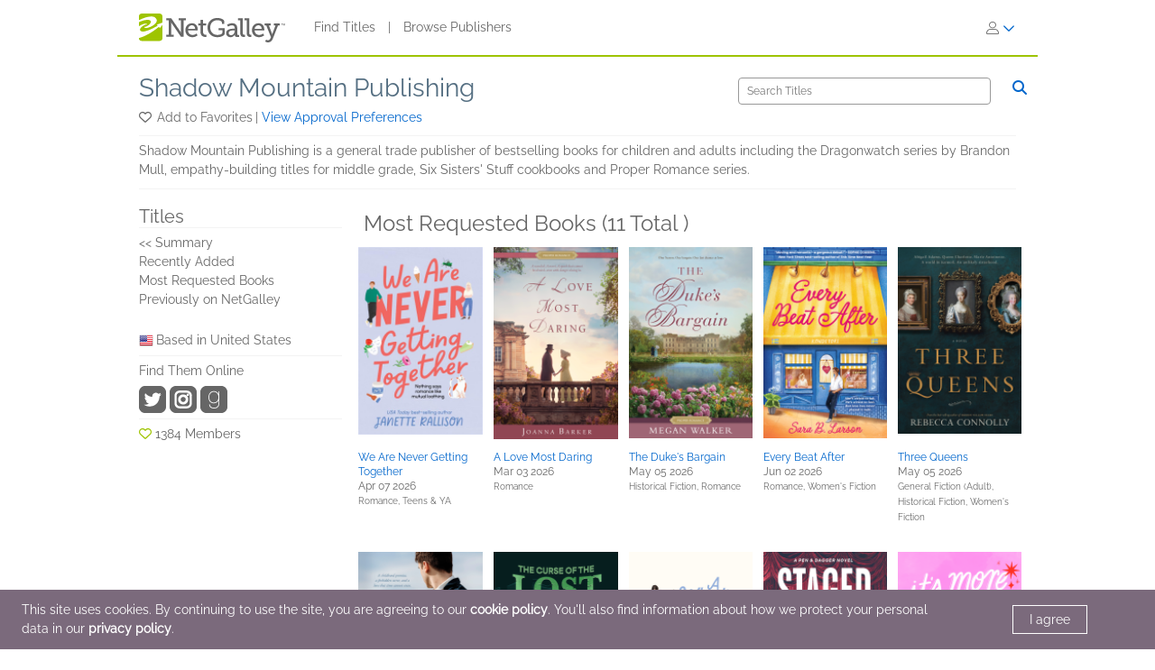

--- FILE ---
content_type: text/html; charset=UTF-8
request_url: https://www.netgalley.com/catalog/publisher/65130/mostRequested?text=
body_size: 22131
content:
<!DOCTYPE html>
<html lang="en" data-bs-theme="">
    <head>
        <title>Publisher Details | NetGalley</title>

                    <meta charset="UTF-8" />
                            <meta name="description" content="NetGalley helps publishers and authors promote digital review copies to book advocates and industry professionals. Publishers make digital review copies and audiobooks available for the NetGalley community to discover, request, read, and review." />
                        <meta name="distribution" content="Global" />
            <meta name="resource-type" content="document" />
            <meta name="revisit-after" content="1 days" />
                            <meta name="robots" content="index,follow" />
                        <meta name="copyright" content="Copyright (c) 2026 NetGalley LLC" />
            <meta name="viewport" content="width=device-width, initial-scale=1.0, user-scalable=yes" />
        
                                    <meta name="p:domain_verify" content="f3d6ddceade44c492847896ba4ef1845" />
                    
       <!-- Google Tag Manager -->
        <script type="text/javascript">
            var dataLayer = window.dataLayer = window.dataLayer || [];
            dataLayer.push({
                'fireGtm': true,
                'memberType': 'anonymous'
            });
        </script>
        <script>(function(w,d,s,l,i){w[l]=w[l]||[];w[l].push({'gtm.start':new Date().getTime(),event:'gtm.js'});var f=d.getElementsByTagName(s)[0],j=d.createElement(s),dl=l!='dataLayer'?'&l='+l:'';j.async=true;j.src='https://www.googletagmanager.com/gtm.js?id='+i+dl;f.parentNode.insertBefore(j,f);})(window,document,'script','dataLayer','GTM-TS2DQJG');</script>
        <!-- End Google Tag Manager -->

                                    <link rel="stylesheet" href="https://assets.bksh.co/9949218ddc/assets/netgalley_styles_bootstrap_5.css" />
                    
        <link rel="icon" type="image/x-icon" href="https://assets.bksh.co/9949218ddc/favicon.ico" />

        <!-- Favicon for modern browsers & devices -->
        <link rel="icon" type="image/png" href="https://assets.bksh.co/9949218ddc/images/favicon/favicon-16x16.png" sizes="16x16">
        <link rel="icon" type="image/png" href="https://assets.bksh.co/9949218ddc/images/favicon/favicon-32x32.png" sizes="32x32">
        <link rel="icon" type="image/png" href="https://assets.bksh.co/9949218ddc/images/favicon/favicon-48x48.png" sizes="48x48">
        <link rel="icon" type="image/png" href="https://assets.bksh.co/9949218ddc/images/favicon/favicon-96x96.png" sizes="96x96">
        <link rel="icon" type="image/png" href="https://assets.bksh.co/9949218ddc/images/favicon/favicon-192x192.png" sizes="192x192">
        <link rel="apple-touch-icon" href="https://assets.bksh.co/9949218ddc/images/favicon/apple-icon.png">
        <link rel="apple-touch-icon" href="https://assets.bksh.co/9949218ddc/images/favicon/apple-icon-precomposed.png">
        <link rel="apple-touch-icon" href="https://assets.bksh.co/9949218ddc/images/favicon/apple-icon-57x57.png" sizes="57x57">
        <link rel="apple-touch-icon" href="https://assets.bksh.co/9949218ddc/images/favicon/apple-icon-60x60.png" sizes="60x60">
        <link rel="apple-touch-icon" href="https://assets.bksh.co/9949218ddc/images/favicon/apple-icon-72x72.png" sizes="72x72">
        <link rel="apple-touch-icon" href="https://assets.bksh.co/9949218ddc/images/favicon/apple-icon-76x76.png" sizes="76x76">
        <link rel="apple-touch-icon" href="https://assets.bksh.co/9949218ddc/images/favicon/apple-icon-120x120.png" sizes="120x120">
        <link rel="apple-touch-icon" href="https://assets.bksh.co/9949218ddc/images/favicon/apple-icon-144x144.png" sizes="144x144">
        <link rel="apple-touch-icon" href="https://assets.bksh.co/9949218ddc/images/favicon/apple-icon-152x152.png" sizes="152x152">
        <link rel="apple-touch-icon" href="https://assets.bksh.co/9949218ddc/images/favicon/apple-icon-180x180.png" sizes="180x180">
        <meta name="msapplication-square70x70logo" content="https://assets.bksh.co/9949218ddc/images/favicon/ms-icon-70x70.png" />
        <meta name="msapplication-square144x144logo" content="https://assets.bksh.co/9949218ddc/images/favicon/ms-icon-144x144.png" />
        <meta name="msapplication-square150x150logo" content="https://assets.bksh.co/9949218ddc/images/favicon/ms-icon-150x150.png" />
        <meta name="msapplication-square310x310logo" content="https://assets.bksh.co/9949218ddc/images/favicon/ms-icon-310x310.png" />

                    <script src="https://assets.bksh.co/9949218ddc/assets/netgalley_scripts_bootstrap_5.js"></script>

                                        <script>
                    const themeToggle = document.querySelector('[data-bs-theme]')
                    let storedTheme = localStorage.getItem("theme")

                    themeToggle.setAttribute('data-bs-theme',  storedTheme)
                </script>
                    
    </head>
    <body class="netgalley-responsive" data-locale="en-US">

        <!-- Google Tag Manager (noscript) -->
        <noscript><iframe src="https://www.googletagmanager.com/ns.html?id=GTM-TS2DQJG" height="0" width="0" style="display:none;visibility:hidden"></iframe></noscript>
        <!-- End Google Tag Manager (noscript) -->

        <a name="top"></a>
        <a href="#page-content" class="sr-only">Skip to main content</a>
        <div class="container-lg p-0 wrap-user-guest">

            
                                                
                                    <div x-data="mobileMenu">
    <nav class="navbar navbar-expand-lg mb-lg-0 netgalley-header pb-3">
        <div class="container-fluid d-flex align-items-center">
            <div class="d-flex align-items-center">
                <button @click="toggleMenu()"
                        class="navbar-toggler border-0 shadow-none ps-3 mt-2"
                        type="button"
                        data-bs-toggle="collapse"
                        data-bs-target="#signInMenuContent"
                        aria-controls="signInMenuContent"
                        aria-expanded="false"
                        aria-label="Sign In"
                >
                    <span class="fa primary" :class="isMenuOpen ? 'fa-times' : 'fa-bars'"></span>
                </button>

                <div class="d-lg-none position-absolute top-50 start-50 translate-middle">
                        <div class="header-logo ps-3 pb-0">
        <a href="/">
    <?xml version="1.0" encoding="UTF-8"?>
    <svg role="img" class="publicLogo" xmlns="http://www.w3.org/2000/svg" viewBox="0 0 243.51 48" aria-label="NetGalley logo, which links to the home page.">
        <title>NetGalley logo, which links to the home page.</title>
        <defs><style>.logo-swirl{fill:#fff;}.logo-icon{fill:#9ec400;}.logo-text{fill:#666;}</style></defs>
        <g id="Layer_4"><path class="logo-text" d="m239.87,16.68v.4h-1.13v2.96h-.46v-2.96h-1.14v-.4h2.73Z"/>
            <path class="logo-text" d="m240.28,16.68h.65l.97,2.84.96-2.84h.65v3.36h-.43v-1.99c0-.07,0-.18,0-.34,0-.16,0-.33,0-.51l-.96,2.84h-.45l-.97-2.84v.11c0,.08,0,.21,0,.38,0,.17,0,.29,0,.37v1.99h-.43v-3.36Z"/>
            <path class="logo-text" d="m45.63,35.4h3.85V11.3h-3.85v-3.37h8.18l15.18,22.13c.53.87,1.05,2.23,1.05,2.23h.13s-.22-1.53-.22-2.49V11.3h-3.94v-3.37h12.21v3.37h-3.89v27.51h-4.29l-15.18-22.13c-.57-.87-1.05-2.23-1.05-2.23h-.13s.22,1.53.18,2.49v18.46h3.98v3.41h-12.2v-3.41Z"/>
            <path class="logo-text" d="m88.35,16.16c6.3,0,9.58,4.64,9.58,10.37,0,.57-.13,1.62-.13,1.62h-16.18c.26,4.9,3.72,7.52,7.65,7.52s6.61-2.49,6.61-2.49l1.75,3.11s-3.32,3.06-8.62,3.06c-6.96,0-11.72-5.03-11.72-11.59,0-7.04,4.77-11.59,11.07-11.59Zm5.2,9.27c-.13-3.89-2.49-5.91-5.29-5.91-3.24,0-5.86,2.19-6.47,5.91h11.77Z"/>
            <path class="logo-text" d="m102.53,19.96h-3.72v-3.28h3.81v-6.08h4.16v6.08h5.29v3.28h-5.29v10.37c0,4.51,3.06,5.07,4.72,5.07.61,0,1.01-.04,1.01-.04v3.54s-.61.09-1.53.09c-2.8,0-8.44-.87-8.44-8.27v-10.76Z"/>
            <path class="logo-text" d="m130.35,7.41c5.42,0,11.85,2.19,11.85,6.08v3.81h-4.02v-2.27c0-2.58-4.07-3.85-7.7-3.85-7.22,0-11.77,4.9-11.77,11.99s4.64,12.38,11.9,12.38c2.76,0,8.27-.83,8.27-3.85v-4.07h-6.04v-3.41h10.06v8.66c0,4.77-7.96,6.47-12.6,6.47-9.49,0-16.14-6.91-16.14-16.05s6.56-15.88,16.18-15.88Z"/>
            <path class="logo-text" d="m158.13,25.21h1.4v-.83c0-3.5-2.01-4.72-4.73-4.72-3.5,0-6.34,2.14-6.34,2.14l-1.71-3.02s3.24-2.62,8.4-2.62c5.64,0,8.62,2.93,8.62,8.53v9.89c0,.66.35.96.96.96h2.23v3.28h-4.42c-1.97,0-2.76-.96-2.76-2.41v-.31c0-.87.18-1.44.18-1.44h-.09s-1.92,4.68-7.3,4.68c-3.67,0-7.35-2.14-7.35-6.69,0-6.96,9.23-7.44,12.9-7.44Zm-4.64,10.85c3.76,0,6.08-3.85,6.08-7.17v-.92h-1.09c-2.01,0-8.97.09-8.97,4.33,0,1.97,1.44,3.76,3.98,3.76Z"/>
            <path class="logo-text" d="m168.78,11.21h-3.67v-3.28h7.92v24.32c0,1.88.44,3.15,2.36,3.15.7,0,1.18-.04,1.18-.04l-.04,3.5s-.87.09-1.88.09c-3.15,0-5.86-1.27-5.86-6.43V11.21Z"/>
            <path class="logo-text" d="m179.54,11.21h-3.67v-3.28h7.92v24.32c0,1.88.44,3.15,2.36,3.15.7,0,1.18-.04,1.18-.04l-.04,3.5s-.87.09-1.88.09c-3.15,0-5.86-1.27-5.86-6.43V11.21Z"/>
            <path class="logo-text" d="m199.25,16.16c6.3,0,9.58,4.64,9.58,10.37,0,.57-.13,1.62-.13,1.62h-16.19c.26,4.9,3.72,7.52,7.66,7.52s6.61-2.49,6.61-2.49l1.75,3.11s-3.32,3.06-8.62,3.06c-6.96,0-11.72-5.03-11.72-11.59,0-7.04,4.77-11.59,11.07-11.59Zm5.2,9.27c-.13-3.89-2.49-5.91-5.29-5.91-3.24,0-5.86,2.19-6.47,5.91h11.77Z"/>
            <path class="logo-text" d="m214.87,44.46c1.88,0,3.33-1.31,4.07-3.06l.92-2.19-7.74-19.25h-2.8v-3.28h10.11v3.28h-2.93l4.94,13.17c.31.96.39,1.92.39,1.92h.13s.18-.96.53-1.92l4.9-13.17h-2.84v-3.28h9.8v3.28h-2.76l-8.75,22.35c-1.49,3.76-4.37,5.69-7.79,5.69-2.84,0-4.77-1.4-4.77-1.4l1.44-3.19s1.27,1.05,3.15,1.05Z"/>
            <path class="logo-icon" d="m38.93,41.9c0,2.25-2.44,3.73-4.96,3.73H4.88c-2.52,0-4.88-1.48-4.88-3.73V4.01C0,1.77,2.36,0,4.88,0h29.09c2.52,0,4.96,1.77,4.96,4.01v37.88Z"/>
            <path class="logo-swirl" d="m19.74,12.92c1.61,3.91-9.06,10.88-10.88,9-.89,7.27,30.26-5.55,17.87-15.36-4-3.16-14.31-1.82-26.73,4.52v3.23c9.11-4.12,18.11-5.34,19.74-1.39Zm9.84,5.66l1.62,1.67c-14.94,8.65-27.18,12.65-29.36,7.36-1.61-3.91,9.6-11,11.41-9.11.42-3.42-6.62-1.58-13.25,2.55v19.67c8.28-1.98,20.76-8.29,33.03-18.43l2.04,1.71,3.86-4.96v-3.87l-9.35,3.41Z"/>
        </g>
    </svg>
</a>

    </div>
                </div>

                <div class="d-none d-lg-block">
                        <div class="header-logo ps-3 pb-0">
        <a href="/">
    <?xml version="1.0" encoding="UTF-8"?>
    <svg role="img" class="publicLogo" xmlns="http://www.w3.org/2000/svg" viewBox="0 0 243.51 48" aria-label="NetGalley logo, which links to the home page.">
        <title>NetGalley logo, which links to the home page.</title>
        <defs><style>.logo-swirl{fill:#fff;}.logo-icon{fill:#9ec400;}.logo-text{fill:#666;}</style></defs>
        <g id="Layer_4"><path class="logo-text" d="m239.87,16.68v.4h-1.13v2.96h-.46v-2.96h-1.14v-.4h2.73Z"/>
            <path class="logo-text" d="m240.28,16.68h.65l.97,2.84.96-2.84h.65v3.36h-.43v-1.99c0-.07,0-.18,0-.34,0-.16,0-.33,0-.51l-.96,2.84h-.45l-.97-2.84v.11c0,.08,0,.21,0,.38,0,.17,0,.29,0,.37v1.99h-.43v-3.36Z"/>
            <path class="logo-text" d="m45.63,35.4h3.85V11.3h-3.85v-3.37h8.18l15.18,22.13c.53.87,1.05,2.23,1.05,2.23h.13s-.22-1.53-.22-2.49V11.3h-3.94v-3.37h12.21v3.37h-3.89v27.51h-4.29l-15.18-22.13c-.57-.87-1.05-2.23-1.05-2.23h-.13s.22,1.53.18,2.49v18.46h3.98v3.41h-12.2v-3.41Z"/>
            <path class="logo-text" d="m88.35,16.16c6.3,0,9.58,4.64,9.58,10.37,0,.57-.13,1.62-.13,1.62h-16.18c.26,4.9,3.72,7.52,7.65,7.52s6.61-2.49,6.61-2.49l1.75,3.11s-3.32,3.06-8.62,3.06c-6.96,0-11.72-5.03-11.72-11.59,0-7.04,4.77-11.59,11.07-11.59Zm5.2,9.27c-.13-3.89-2.49-5.91-5.29-5.91-3.24,0-5.86,2.19-6.47,5.91h11.77Z"/>
            <path class="logo-text" d="m102.53,19.96h-3.72v-3.28h3.81v-6.08h4.16v6.08h5.29v3.28h-5.29v10.37c0,4.51,3.06,5.07,4.72,5.07.61,0,1.01-.04,1.01-.04v3.54s-.61.09-1.53.09c-2.8,0-8.44-.87-8.44-8.27v-10.76Z"/>
            <path class="logo-text" d="m130.35,7.41c5.42,0,11.85,2.19,11.85,6.08v3.81h-4.02v-2.27c0-2.58-4.07-3.85-7.7-3.85-7.22,0-11.77,4.9-11.77,11.99s4.64,12.38,11.9,12.38c2.76,0,8.27-.83,8.27-3.85v-4.07h-6.04v-3.41h10.06v8.66c0,4.77-7.96,6.47-12.6,6.47-9.49,0-16.14-6.91-16.14-16.05s6.56-15.88,16.18-15.88Z"/>
            <path class="logo-text" d="m158.13,25.21h1.4v-.83c0-3.5-2.01-4.72-4.73-4.72-3.5,0-6.34,2.14-6.34,2.14l-1.71-3.02s3.24-2.62,8.4-2.62c5.64,0,8.62,2.93,8.62,8.53v9.89c0,.66.35.96.96.96h2.23v3.28h-4.42c-1.97,0-2.76-.96-2.76-2.41v-.31c0-.87.18-1.44.18-1.44h-.09s-1.92,4.68-7.3,4.68c-3.67,0-7.35-2.14-7.35-6.69,0-6.96,9.23-7.44,12.9-7.44Zm-4.64,10.85c3.76,0,6.08-3.85,6.08-7.17v-.92h-1.09c-2.01,0-8.97.09-8.97,4.33,0,1.97,1.44,3.76,3.98,3.76Z"/>
            <path class="logo-text" d="m168.78,11.21h-3.67v-3.28h7.92v24.32c0,1.88.44,3.15,2.36,3.15.7,0,1.18-.04,1.18-.04l-.04,3.5s-.87.09-1.88.09c-3.15,0-5.86-1.27-5.86-6.43V11.21Z"/>
            <path class="logo-text" d="m179.54,11.21h-3.67v-3.28h7.92v24.32c0,1.88.44,3.15,2.36,3.15.7,0,1.18-.04,1.18-.04l-.04,3.5s-.87.09-1.88.09c-3.15,0-5.86-1.27-5.86-6.43V11.21Z"/>
            <path class="logo-text" d="m199.25,16.16c6.3,0,9.58,4.64,9.58,10.37,0,.57-.13,1.62-.13,1.62h-16.19c.26,4.9,3.72,7.52,7.66,7.52s6.61-2.49,6.61-2.49l1.75,3.11s-3.32,3.06-8.62,3.06c-6.96,0-11.72-5.03-11.72-11.59,0-7.04,4.77-11.59,11.07-11.59Zm5.2,9.27c-.13-3.89-2.49-5.91-5.29-5.91-3.24,0-5.86,2.19-6.47,5.91h11.77Z"/>
            <path class="logo-text" d="m214.87,44.46c1.88,0,3.33-1.31,4.07-3.06l.92-2.19-7.74-19.25h-2.8v-3.28h10.11v3.28h-2.93l4.94,13.17c.31.96.39,1.92.39,1.92h.13s.18-.96.53-1.92l4.9-13.17h-2.84v-3.28h9.8v3.28h-2.76l-8.75,22.35c-1.49,3.76-4.37,5.69-7.79,5.69-2.84,0-4.77-1.4-4.77-1.4l1.44-3.19s1.27,1.05,3.15,1.05Z"/>
            <path class="logo-icon" d="m38.93,41.9c0,2.25-2.44,3.73-4.96,3.73H4.88c-2.52,0-4.88-1.48-4.88-3.73V4.01C0,1.77,2.36,0,4.88,0h29.09c2.52,0,4.96,1.77,4.96,4.01v37.88Z"/>
            <path class="logo-swirl" d="m19.74,12.92c1.61,3.91-9.06,10.88-10.88,9-.89,7.27,30.26-5.55,17.87-15.36-4-3.16-14.31-1.82-26.73,4.52v3.23c9.11-4.12,18.11-5.34,19.74-1.39Zm9.84,5.66l1.62,1.67c-14.94,8.65-27.18,12.65-29.36,7.36-1.61-3.91,9.6-11,11.41-9.11.42-3.42-6.62-1.58-13.25,2.55v19.67c8.28-1.98,20.76-8.29,33.03-18.43l2.04,1.71,3.86-4.96v-3.87l-9.35,3.41Z"/>
        </g>
    </svg>
</a>

    </div>
                </div>
            </div>

            <div x-show="!isMenuOpen" class="collapse navbar-collapse">
                    <div class="ps-5 collapse navbar-collapse" id="signInMenuContent">

                        
        <nav class="navbar-nav me-auto mb-2 mb-lg-0" aria-label="Main navigation">
            <ul class="nav d-flex align-items-center list-unstyled">
                                    <li class="nav-item">
                        <a class="nav-link default"
                           href="/catalog/"
                           >
                            Find Titles
                        </a>
                    </li>
                                            <li class="nav-item px-2" aria-hidden="true">
                            <span class="nav-divider">|</span>
                        </li>
                                                        <li class="nav-item">
                        <a class="nav-link default"
                           href="/catalog/publishers"
                           >
                            Browse Publishers
                        </a>
                    </li>
                                                </ul>
        </nav>

                    <div class="dropdown" id="loginMenu">
                <button class="dropdown-toggle hide-default-arrow btn btn-link"
                        id="signInDropdown"
                        data-bs-toggle="dropdown"
                        aria-expanded="false"
                        aria-label="Sign In">
                    <i class="fa-light fa-user-large" aria-hidden="true"></i>
                    <i class="fa-thin fa-chevron-down secondary default-color" aria-hidden="true"></i>
                </button>
                <div class="dropdown-menu dropdown-menu-end login-dropdown p-3"
                     aria-label="Sign In to NetGalley"
                >
                    
<form class="" name="login" method="post" action="/auth/login">

<div>
        <div class="pb-3">
        <div class="pb-2">    <input type="text" id="login_username"
            name="login[username]"
     required="required" autocapitalize="none"             placeholder="Login"
             aria-label="User Name" /></div>
        <div>    <input type="password" id="login_password"
            name="login[password]"
     required="required" autocomplete="697c7bac0935a"             placeholder="Password"
             row_class="passwordInputContainer" row_id="headerPassword" aria-label="Password" /></div>
    </div>

            <div class="pb-3">
        <div class="d-flex align-items-center text-start text-10">
                        <input type="hidden" id="login_rememberMe_hidden" name="login[rememberMe]" value="0">

                        <button type="button"
                    id="remember_me_button"
                    class="btn btn-sm p-0 me-2 border-0"
                    onclick="toggleRememberMe(this)"
                    aria-pressed="false">
                <i class="fa-regular fa-square text-dark"></i>
            </button>

            <span id="remember_me_text" class="ps-1">Remember Me on This Computer</span>
            <script>
                function toggleRememberMe(button) {
                    const hiddenInput = document.getElementById('login_rememberMe_hidden');
                    const icon = button.querySelector('i');

                    if (hiddenInput.value === '1') {
                        hiddenInput.value = '0';
                        icon.classList.remove('fa-square-check');
                        icon.classList.add('fa-square');
                        button.setAttribute('aria-pressed', 'false');
                    } else {
                        hiddenInput.value = '1';
                        icon.classList.remove('fa-square');
                        icon.classList.add('fa-square-check');
                        button.setAttribute('aria-pressed', 'true');
                    }
                }
            </script>
        </div>
    </div>

        <div class="pb-1 text-start">
        
    <div class="row form-login">
        <div class="col ">
            <button type="submit" id="login_login" name="login[login]" class="btn btn-primary" data-test-id="sign-in">
        <div class="d-flex align-items-center">
                        <div>Sign In</div>
                    </div>
    </button>
        </div>
    </div>
    </div>

        <div class="login-text">
        <a class="primary text-start text-10" href="/auth/forgot_login">Need help signing in?</a>
    </div>

        <div class="login-text">
        <a class="primary text-start text-10" href="/auth/register">Register for NetGalley</a>
    </div>

    <hr>

        <div class="row px-1">
        <a href="#" class="text-10" @click="setTheme('light')">
            <i class="fa-light fa-sun align-top pe-1 text-16"></i>
            <span class="light-mode fw-semibold" :class="theme == 'light' ? 'active' : 'primary'">Light Mode</span>
        </a>
    </div>

    <div class="row px-1">
        <a href="#" class="text-10" @click="setTheme('dark')">
            <i class="fa-light fa-moon align-top px-1 text-16"></i>
            <span class="dark-mode fw-semibold" :class="theme == 'dark' ? 'active' : 'primary'">Dark Mode</span>
        </a>
    </div>

</div>

    <input type="hidden" id="login_widgetId"
            name="login[widgetId]"
     />    <input type="hidden" id="login_widgetRedeemCode"
            name="login[widgetRedeemCode]"
     />    <input type="hidden" id="login__token"
            name="login[_token]"
     value="4c4ddbfb697.aqhvCE-6kn23pXP7BK6OWpjHVpWcdM57-WITM5qmrwU.P_8afn_t6g_m1R2oRf3_FdqfJPPYRodWiAthdtPi8EIe5gAwPP7_E8-VFA" /></form>

                </div>
            </div>
            </div>
            </div>

            <div class="mobile-menu" :class="{'show': isMenuOpen}" x-show="isMenuOpen">
                <div class="pt-3">
                    
    <div class="px-4 pb-4">
                    
<form class="" name="login" method="post" action="/auth/login">

<div>
        <div class="pb-3">
        <div class="pb-2">    <input type="text" id="login_username"
            name="login[username]"
     required="required" autocapitalize="none"             placeholder="Login"
             aria-label="User Name" /></div>
        <div>    <input type="password" id="login_password"
            name="login[password]"
     required="required" autocomplete="697c7bac0935a"             placeholder="Password"
             row_class="passwordInputContainer" row_id="headerPassword" aria-label="Password" /></div>
    </div>

            <div class="pb-3">
        <div class="d-flex align-items-center text-start text-10">
                        <input type="hidden" id="login_rememberMe_hidden" name="login[rememberMe]" value="0">

                        <button type="button"
                    id="remember_me_button"
                    class="btn btn-sm p-0 me-2 border-0"
                    onclick="toggleRememberMe(this)"
                    aria-pressed="false">
                <i class="fa-regular fa-square text-dark"></i>
            </button>

            <span id="remember_me_text" class="ps-1">Remember Me on This Computer</span>
            <script>
                function toggleRememberMe(button) {
                    const hiddenInput = document.getElementById('login_rememberMe_hidden');
                    const icon = button.querySelector('i');

                    if (hiddenInput.value === '1') {
                        hiddenInput.value = '0';
                        icon.classList.remove('fa-square-check');
                        icon.classList.add('fa-square');
                        button.setAttribute('aria-pressed', 'false');
                    } else {
                        hiddenInput.value = '1';
                        icon.classList.remove('fa-square');
                        icon.classList.add('fa-square-check');
                        button.setAttribute('aria-pressed', 'true');
                    }
                }
            </script>
        </div>
    </div>

        <div class="pb-1 text-start">
        
    <div class="row form-login">
        <div class="col ">
            <button type="submit" id="login_login" name="login[login]" class="btn btn-primary" data-test-id="sign-in">
        <div class="d-flex align-items-center">
                        <div>Sign In</div>
                    </div>
    </button>
        </div>
    </div>
    </div>

        <div class="login-text">
        <a class="primary text-start text-10" href="/auth/forgot_login">Need help signing in?</a>
    </div>

        <div class="login-text">
        <a class="primary text-start text-10" href="/auth/register">Register for NetGalley</a>
    </div>

    <hr>

        <div class="row px-1">
        <a href="#" class="text-10" @click="setTheme('light')">
            <i class="fa-light fa-sun align-top pe-1 text-16"></i>
            <span class="light-mode fw-semibold" :class="theme == 'light' ? 'active' : 'primary'">Light Mode</span>
        </a>
    </div>

    <div class="row px-1">
        <a href="#" class="text-10" @click="setTheme('dark')">
            <i class="fa-light fa-moon align-top px-1 text-16"></i>
            <span class="dark-mode fw-semibold" :class="theme == 'dark' ? 'active' : 'primary'">Dark Mode</span>
        </a>
    </div>

</div>

    <input type="hidden" id="login_widgetId"
            name="login[widgetId]"
     />    <input type="hidden" id="login_widgetRedeemCode"
            name="login[widgetRedeemCode]"
     />    <input type="hidden" id="login__token"
            name="login[_token]"
     value="4c4ddbfb697.aqhvCE-6kn23pXP7BK6OWpjHVpWcdM57-WITM5qmrwU.P_8afn_t6g_m1R2oRf3_FdqfJPPYRodWiAthdtPi8EIe5gAwPP7_E8-VFA" /></form>

            </div>

    <hr class="p-0">

            


<div class="row">
    <div class="pt-2 col-auto px-4 ms-4 pb-2">
                    
                                                                        <a class='text-16 mobile-publisher-profile-link' href="/catalog/">
                        Find Titles
                    </a>
                
                <br>                                
                                                                        <a class='text-16 mobile-publisher-profile-link' href="/catalog/publishers">
                        Browse Publishers
                    </a>
                
                <br>                                
                                                    <a class='text-16 mobile-publisher-profile-link' href="https://netgalley.zendesk.com/hc/en-us/" target="_blank" rel="noreferrer noopener">
                        Help
                    </a>

                                
                                    
        
        
            </div>

    <div class="col me-3 text-end">

                    </div>
</div>

<hr>

    <div class="row p-3">
        <a href="#" class="col-6 text-10 text-end" @click="setTheme('light'); toggleMenu(false)">
            <i class="fa-light fa-sun align-top pe-1 text-16"></i>
            <span class="light-mode fw-semibold"
                  :class="theme == 'light' ? 'active' : 'primary'">Light Mode</span>
        </a>

        <a href="#" class="col-6 text-10 text-start" @click="setTheme('dark'); toggleMenu(false)">
            <i class="fa-light fa-moon align-top pe-1 text-16"></i>
            <span class="dark-mode fw-semibold"
                  :class="theme == 'dark' ? 'active' : 'primary'">Dark Mode</span>
        </a>
    </div>

    <hr>

<div class="row px-4 py-2">
    <div class="col-6 primary">
        <a class="text-12 mobile-footer-link" href="/privacy">Privacy Policy</a><br>
        <a class="text-12 mobile-footer-link" href="/terms">Terms</a><br>
        <a class="text-12 mobile-footer-link" href="/cookie_policy">Cookie Policy</a>

            </div>

    <div class="col-6 primary">
        <a class="text-12 mobile-footer-link" href="/contact">Contact</a><br>
        <a class="text-12 mobile-footer-link" href="/about">About</a><br>
                    <a class="text-12 mobile-footer-link" href="https://bookish.netgalley.com/" target="_blank" rel="noreferrer noopener">We Are Bookish</a>
        
            </div>
</div>

<hr>


<p class="px-4 py-3 text-12">
    © 2026 NetGalley LLC<br>All Rights Reserved
</p>
                </div>
            </div>
        </div>
    </nav>
</div>

                
            
            
            <div id="page-content" class="page-content">

                
                                    <div id="errorMessageDisplay">
                                            </div>
                                        <div id="errorMessageTemplate" class="row d-none">
                        <div class="col-md-12 alert alert-danger"></div>
                    </div>
                                    <div id="alertMessageDisplay">
                                            </div>
                                        <div id="alertMessageTemplate" class="row d-none">
                        <div class="col-md-12 alert alert-warning"></div>
                    </div>
                                    <div id="successMessageDisplay">
                                            </div>
                                        <div id="successMessageTemplate" class="row d-none">
                        <div class="col-md-12 alert alert-success"></div>
                    </div>
                                    <div id="infoMessageDisplay">
                                            </div>
                                        <div id="infoMessageTemplate" class="row d-none">
                        <div class="col-md-12 alert alert-info"></div>
                    </div>
                                    <div id="lockedMessageDisplay">
                                            </div>
                                        <div id="lockedMessageTemplate" class="row d-none">
                        <div class="col-md-12 alert alert-locked"></div>
                    </div>
                
                                
    
    
        
        <div class="row align-items-center">
        <div class="col-12 col-lg-8">
            <h1 class="heading-1 mb-2"><a class="headline" href="/catalog/publisher/65130">
                    Shadow Mountain Publishing
                </a>
            </h1>
        </div>

        <div class="col text-end d-none d-lg-block">
                        <form class="search-form " >
                        <div class="row flex-nowrap">
            
            <div class="col-11 px-3 text-12 fw-medium">
                    <input type="text" id="text"
            name="text"
     required="required"             placeholder="Search Titles"
             class="" aria-label="Search" />
                            </div>

            <div class="col-md-1 px-0 d-none d-md-inline">
                <button type="submit" class="d-inline border-0 bg-transparent p-0" aria-label="Search">
                    <i class="fa secondary fa-search"></i>
            </div>

                        <div class="col-12 col-md-1 ">
                <div class="d-block d-md-none text-center">
                    <button type="submit" class="btn btn-outline-secondary" aria-label="Search">
                        Search
                        <i class="fa fa-search m-0"></i>
                    </button>
                </div>
            </div>
        </div>
    </form>
    <div class="clearfix"></div>

    
        </div>
    </div>

        <div class="row row-cols-auto d-none d-lg-flex pb-2">
        <div class="col pe-0">
            <i class="set-favorite pe-1 fa-regular fa-heart"
                 data-value="add"
                                                 role="button"
            ></i>
        </div>
        <div class="col ps-1">
            <p class="action-description mb-1 float-start pe-1">
                Add to Favorites
            </p>
            |
            <a class="primary" data-bs-target="#approvalPreferencesModal" data-bs-toggle="modal" role="button">
                View Approval Preferences
            </a>
        </div>
    </div>

        <div class="row d-lg-none pb-2">

                <div class="col">
            <a class="" data-bs-target="#publisherProfileModal" data-bs-toggle="modal" role="button">
                Publisher Profile
            </a>

            |

            <a class="" data-bs-target="#approvalPreferencesMobileModal" data-bs-toggle="modal" role="button">
                View Approval Preferences
            </a>
        </div>

                <div class="col-auto justify-content-end">
            <div class="float-start pb-2 pe-2 mb-1">
                <i
                    class="set-favorite pe-1 fa-regular fa-heart default"
                     data-value="add"
                                                             role="button"
                ></i>
            </div>
            <div class="float-end">
                <i role="button" data-bs-toggle="modal"
                   data-bs-target="#searchModal" class="fa fa-search secondary"></i>
            </div>
        </div>
    </div>

    <hr class="mt-0 mb-2">

    <div class="d-none d-lg-block">

                Shadow Mountain Publishing is a general trade publisher of bestselling books for children and adults including the Dragonwatch series by Brandon Mull,  empathy-building titles for middle grade, Six Sisters' Stuff cookbooks and Proper Romance series.
        <hr class="top-margin-10">
    </div>

        <div class="row">
        <div class="col-3 d-none d-lg-block">
            <h2 class="heading-3 pt-2 mb-0">Titles</h2>
            <hr class="mt-0 mb-2">

            <ul class="hover-link-list ps-0 mb-0">
                                    <li>
                        <a class="primary" href="/catalog/publisher/65130">
                            &lt;&lt; Summary
                        </a>
                    </li>
                                <li>
                    <a class="primary"
                       href="/catalog/publisher/65130/recentlyAdded"> Recently Added</a>
                </li>
                                    <li>
                        <a class="primary"
                           href="/catalog/publisher/65130/mostRequested">
                            Most Requested Books
                        </a>
                    </li>
                                <li>
                    <a class="primary" href="/catalog/publisher/65130/archived">
                        Previously on NetGalley
                    </a>
                </li>
            </ul>

                        <div class="d-flex align-items-center pt-5">
                <div class="d-none d-sm-flex pe-1 align-center f16">
                    <span class="flag us"></span>
                </div>
                Based in United States
            </div>

            <hr class="my-2">

                                                                                                                                    
    <div>
                                <p class="mb-2">Find Them Online</p>

                                        <div>
                                                                                                    <a target="_blank" rel="noreferrer noopener" href="https://twitter.com/ShadowMountn">
                                <img src="https://assets.bksh.co/9949218ddc/images/socialMediaIcons/twitter.png"/>
                            </a>
                                                                                                                            <a target="_blank" rel="noreferrer noopener" href="https://www.instagram.com/shadowmountainpub/">
                                <img src="https://assets.bksh.co/9949218ddc/images/socialMediaIcons/instagram.png"/>
                            </a>
                                                                                                                            <a target="_blank" rel="noreferrer noopener" href="https://www.goodreads.com/user/show/43241200-shadow-mountain-publishing">
                                <img src="https://assets.bksh.co/9949218ddc/images/socialMediaIcons/goodreads.png"/>
                            </a>
                                                            </div>
            
                                    </div>


            <hr class="my-2">

                        <div>
                <i alt="Add to Favorites" class="fa-regular fa-heart green-netgalley"></i>
                1384 Members
            </div>

        </div>

                <div class="col-12 col-lg-9">

            
            
                                <div class="row">
                                                                                    <div class="col-12 publisher-results-grid">
                                                    <div class="pt-3">
                                <h2 class="heading-2 ms-md-2 ms-lg-0 ps-md-3 ps-lg-0">Most Requested Books
                                    (11 Total
                                    )</h2>
                                                            </div>
                        
                        
    
        <div class="d-none d-lg-block">
            

<div class="coverGridBox">
    <table class="coverBoxWrapper mx-n2">
        <tbody>
                                                <tr>
                                                                            <td itemscope itemtype="http://schema.org/Book" class="coverBox px-2 pt-2 pb-0 coverBox5 align-top">
                                                                                                        <div class="title-image title-preview verify-title-image title-preview-link" role="button" data-book="766559">
                                        <a href="/catalog/book/766559">
                                            <img class="w-100 mb-0" itemprop="image" src="https://covers.bksh.co/cover766559-small.png" alt="book cover for We Are Never Getting Together" />
                                        </a>
                                    </div>

                                                            </td>

                                                                                <td itemscope itemtype="http://schema.org/Book" class="coverBox px-2 pt-2 pb-0 coverBox5 align-top">
                                                                                                        <div class="title-image title-preview verify-title-image title-preview-link" role="button" data-book="730934">
                                        <a href="/catalog/book/730934">
                                            <img class="w-100 mb-0" itemprop="image" src="https://covers.bksh.co/cover730934-small.png" alt="book cover for A Love Most Daring" />
                                        </a>
                                    </div>

                                                            </td>

                                                                                <td itemscope itemtype="http://schema.org/Book" class="coverBox px-2 pt-2 pb-0 coverBox5 align-top">
                                                                                                        <div class="title-image title-preview verify-title-image title-preview-link" role="button" data-book="766562">
                                        <a href="/catalog/book/766562">
                                            <img class="w-100 mb-0" itemprop="image" src="https://covers.bksh.co/cover766562-small.png" alt="book cover for The Duke's Bargain" />
                                        </a>
                                    </div>

                                                            </td>

                                                                                <td itemscope itemtype="http://schema.org/Book" class="coverBox px-2 pt-2 pb-0 coverBox5 align-top">
                                                                                                        <div class="title-image title-preview verify-title-image title-preview-link" role="button" data-book="768800">
                                        <a href="/catalog/book/768800">
                                            <img class="w-100 mb-0" itemprop="image" src="https://covers.bksh.co/cover768800-small.png" alt="book cover for Every Beat After" />
                                        </a>
                                    </div>

                                                            </td>

                                                                                <td itemscope itemtype="http://schema.org/Book" class="coverBox px-2 pt-2 pb-0 coverBox5 align-top">
                                                                                                        <div class="title-image title-preview verify-title-image title-preview-link" role="button" data-book="766563">
                                        <a href="/catalog/book/766563">
                                            <img class="w-100 mb-0" itemprop="image" src="https://covers.bksh.co/cover766563-small.png" alt="book cover for Three Queens" />
                                        </a>
                                    </div>

                                                            </td>

                                                                        </tr>
                    <tr class="cover-table-detail-row">
                                                    <td itemscope itemtype="http://schema.org/Book" class="coverBox pt-3 pb-5 coverBoxDetails coverBox5 align-top">
                                                                                                        <a href="/catalog/book/766559">
                                        <span class="text-12" itemprop="name">We Are Never Getting Together</span>
                                    </a>
                                    <br/>
                                                                            <span itemprop="datePublished"
                                            content="2026-04-07"
                                            aria-label="April 07 2026"
                                        ><span aria-hidden="true">Apr 07 2026</span></span>
                                                                        <br/>
                                                                                                                        <span itemprop="genre" class="text-10">
                                                Romance,                                            </span>
                                                                                    <span itemprop="genre" class="text-10">
                                                Teens &amp; YA                                            </span>
                                                                                                                                        </td>
                                                                                <td itemscope itemtype="http://schema.org/Book" class="coverBox pt-3 pb-5 coverBoxDetails coverBox5 align-top">
                                                                                                        <a href="/catalog/book/730934">
                                        <span class="text-12" itemprop="name">A Love Most Daring</span>
                                    </a>
                                    <br/>
                                                                            <span itemprop="datePublished"
                                            content="2026-03-03"
                                            aria-label="March 03 2026"
                                        ><span aria-hidden="true">Mar 03 2026</span></span>
                                                                        <br/>
                                                                                                                        <span itemprop="genre" class="text-10">
                                                Romance                                            </span>
                                                                                                                                        </td>
                                                                                <td itemscope itemtype="http://schema.org/Book" class="coverBox pt-3 pb-5 coverBoxDetails coverBox5 align-top">
                                                                                                        <a href="/catalog/book/766562">
                                        <span class="text-12" itemprop="name">The Duke&#039;s Bargain</span>
                                    </a>
                                    <br/>
                                                                            <span itemprop="datePublished"
                                            content="2026-05-05"
                                            aria-label="May 05 2026"
                                        ><span aria-hidden="true">May 05 2026</span></span>
                                                                        <br/>
                                                                                                                        <span itemprop="genre" class="text-10">
                                                Historical Fiction,                                            </span>
                                                                                    <span itemprop="genre" class="text-10">
                                                Romance                                            </span>
                                                                                                                                        </td>
                                                                                <td itemscope itemtype="http://schema.org/Book" class="coverBox pt-3 pb-5 coverBoxDetails coverBox5 align-top">
                                                                                                        <a href="/catalog/book/768800">
                                        <span class="text-12" itemprop="name">Every Beat After</span>
                                    </a>
                                    <br/>
                                                                            <span itemprop="datePublished"
                                            content="2026-06-02"
                                            aria-label="June 02 2026"
                                        ><span aria-hidden="true">Jun 02 2026</span></span>
                                                                        <br/>
                                                                                                                        <span itemprop="genre" class="text-10">
                                                Romance,                                            </span>
                                                                                    <span itemprop="genre" class="text-10">
                                                Women&#039;s Fiction                                            </span>
                                                                                                                                        </td>
                                                                                <td itemscope itemtype="http://schema.org/Book" class="coverBox pt-3 pb-5 coverBoxDetails coverBox5 align-top">
                                                                                                        <a href="/catalog/book/766563">
                                        <span class="text-12" itemprop="name">Three Queens</span>
                                    </a>
                                    <br/>
                                                                            <span itemprop="datePublished"
                                            content="2026-05-05"
                                            aria-label="May 05 2026"
                                        ><span aria-hidden="true">May 05 2026</span></span>
                                                                        <br/>
                                                                                                                        <span itemprop="genre" class="text-10">
                                                General Fiction (Adult),                                            </span>
                                                                                    <span itemprop="genre" class="text-10">
                                                Historical Fiction,                                            </span>
                                                                                    <span itemprop="genre" class="text-10">
                                                Women&#039;s Fiction                                            </span>
                                                                                                                                        </td>
                                                                        </tr>
                                                                 <tr>
                                                                            <td itemscope itemtype="http://schema.org/Book" class="coverBox px-2 pt-2 pb-0 coverBox5 align-top">
                                                                                                        <div class="title-image title-preview verify-title-image title-preview-link" role="button" data-book="730932">
                                        <a href="/catalog/book/730932">
                                            <img class="w-100 mb-0" itemprop="image" src="https://covers.bksh.co/cover730932-small.png" alt="book cover for If You'll Have Me" />
                                        </a>
                                    </div>

                                                            </td>

                                                                                <td itemscope itemtype="http://schema.org/Book" class="coverBox px-2 pt-2 pb-0 coverBox5 align-top">
                                                                                                        <div class="title-image title-preview verify-title-image title-preview-link" role="button" data-book="730931">
                                        <a href="/catalog/book/730931">
                                            <img class="w-100 mb-0" itemprop="image" src="https://covers.bksh.co/cover730931-small.png" alt="book cover for The Curse of the Lost Cave" />
                                        </a>
                                    </div>

                                                            </td>

                                                                                <td itemscope itemtype="http://schema.org/Book" class="coverBox px-2 pt-2 pb-0 coverBox5 align-top">
                                                                                                        <div class="title-image title-preview verify-title-image title-preview-link" role="button" data-book="766558">
                                        <a href="/catalog/book/766558">
                                            <img class="w-100 mb-0" itemprop="image" src="https://covers.bksh.co/cover766558-small.png" alt="book cover for A Wheelie Awkward Romance" />
                                        </a>
                                    </div>

                                                            </td>

                                                                                <td itemscope itemtype="http://schema.org/Book" class="coverBox px-2 pt-2 pb-0 coverBox5 align-top">
                                                                                                        <div class="title-image title-preview verify-title-image title-preview-link" role="button" data-book="730935">
                                        <a href="/catalog/book/730935">
                                            <img class="w-100 mb-0" itemprop="image" src="https://covers.bksh.co/cover730935-small.png" alt="book cover for Staged Evidence" />
                                        </a>
                                    </div>

                                                            </td>

                                                                                <td itemscope itemtype="http://schema.org/Book" class="coverBox px-2 pt-2 pb-0 coverBox5 align-top">
                                                                                                        <div class="title-image title-preview verify-title-image title-preview-link" role="button" data-book="766561">
                                        <a href="/catalog/book/766561">
                                            <img class="w-100 mb-0" itemprop="image" src="https://covers.bksh.co/cover766561-small.png" alt="book cover for It's More Fun to Believe" />
                                        </a>
                                    </div>

                                                            </td>

                                                                        </tr>
                    <tr class="cover-table-detail-row">
                                                    <td itemscope itemtype="http://schema.org/Book" class="coverBox pt-3 pb-5 coverBoxDetails coverBox5 align-top">
                                                                                                        <a href="/catalog/book/730932">
                                        <span class="text-12" itemprop="name">If You&#039;ll Have Me</span>
                                    </a>
                                    <br/>
                                                                            <span itemprop="datePublished"
                                            content="2026-02-03"
                                            aria-label="February 03 2026"
                                        ><span aria-hidden="true">Feb 03 2026</span></span>
                                                                        <br/>
                                                                                                                        <span itemprop="genre" class="text-10">
                                                Romance                                            </span>
                                                                                                                                        </td>
                                                                                <td itemscope itemtype="http://schema.org/Book" class="coverBox pt-3 pb-5 coverBoxDetails coverBox5 align-top">
                                                                                                        <a href="/catalog/book/730931">
                                        <span class="text-12" itemprop="name">The Curse of the Lost Cave</span>
                                    </a>
                                    <br/>
                                                                            <span itemprop="datePublished"
                                            content="2026-02-03"
                                            aria-label="February 03 2026"
                                        ><span aria-hidden="true">Feb 03 2026</span></span>
                                                                        <br/>
                                                                                                                        <span itemprop="genre" class="text-10">
                                                Children&#039;s Fiction                                            </span>
                                                                                                                                        </td>
                                                                                <td itemscope itemtype="http://schema.org/Book" class="coverBox pt-3 pb-5 coverBoxDetails coverBox5 align-top">
                                                                                                        <a href="/catalog/book/766558">
                                        <span class="text-12" itemprop="name">A Wheelie Awkward Romance</span>
                                    </a>
                                    <br/>
                                                                            <span itemprop="datePublished"
                                            content="2026-03-03"
                                            aria-label="March 03 2026"
                                        ><span aria-hidden="true">Mar 03 2026</span></span>
                                                                        <br/>
                                                                                                                        <span itemprop="genre" class="text-10">
                                                Biographies &amp; Memoirs,                                            </span>
                                                                                    <span itemprop="genre" class="text-10">
                                                Entertainment &amp; Pop Culture,                                            </span>
                                                                                    <span itemprop="genre" class="text-10">
                                                Parenting, Families, Relationships                                            </span>
                                                                                                                                        </td>
                                                                                <td itemscope itemtype="http://schema.org/Book" class="coverBox pt-3 pb-5 coverBoxDetails coverBox5 align-top">
                                                                                                        <a href="/catalog/book/730935">
                                        <span class="text-12" itemprop="name">Staged Evidence</span>
                                    </a>
                                    <br/>
                                                                            <span itemprop="datePublished"
                                            content="2026-04-07"
                                            aria-label="April 07 2026"
                                        ><span aria-hidden="true">Apr 07 2026</span></span>
                                                                        <br/>
                                                                                                                        <span itemprop="genre" class="text-10">
                                                General Fiction (Adult),                                            </span>
                                                                                    <span itemprop="genre" class="text-10">
                                                Mystery &amp; Thrillers,                                            </span>
                                                                                    <span itemprop="genre" class="text-10">
                                                Romance                                            </span>
                                                                                                                                        </td>
                                                                                <td itemscope itemtype="http://schema.org/Book" class="coverBox pt-3 pb-5 coverBoxDetails coverBox5 align-top">
                                                                                                        <a href="/catalog/book/766561">
                                        <span class="text-12" itemprop="name">It&#039;s More Fun to Believe</span>
                                    </a>
                                    <br/>
                                                                            <span itemprop="datePublished"
                                            content="2026-04-07"
                                            aria-label="April 07 2026"
                                        ><span aria-hidden="true">Apr 07 2026</span></span>
                                                                        <br/>
                                                                                                                        <span itemprop="genre" class="text-10">
                                                Christian,                                            </span>
                                                                                    <span itemprop="genre" class="text-10">
                                                Self-Help                                            </span>
                                                                                                                                        </td>
                                                                        </tr>
                                                                 <tr>
                                                                            <td itemscope itemtype="http://schema.org/Book" class="coverBox px-2 pt-2 pb-0 coverBox5 align-top">
                                                                                                        <div class="title-image title-preview verify-title-image title-preview-link" role="button" data-book="730933">
                                        <a href="/catalog/book/730933">
                                            <img class="w-100 mb-0" itemprop="image" src="https://covers.bksh.co/cover730933-small.png" alt="book cover for Spy Sisters Versus Snake Ten-Fangs" />
                                        </a>
                                    </div>

                                                            </td>

                                                                                <td itemscope itemtype="http://schema.org/Book" class="coverBox px-2 pt-2 pb-0 coverBox5 align-top">
                                                            </td>

                                                                                <td itemscope itemtype="http://schema.org/Book" class="coverBox px-2 pt-2 pb-0 coverBox5 align-top">
                                                            </td>

                                                                                <td itemscope itemtype="http://schema.org/Book" class="coverBox px-2 pt-2 pb-0 coverBox5 align-top">
                                                            </td>

                                                                                <td itemscope itemtype="http://schema.org/Book" class="coverBox px-2 pt-2 pb-0 coverBox5 align-top">
                                                            </td>

                                                                        </tr>
                    <tr class="cover-table-detail-row">
                                                    <td itemscope itemtype="http://schema.org/Book" class="coverBox pt-3 pb-5 coverBoxDetails coverBox5 align-top">
                                                                                                        <a href="/catalog/book/730933">
                                        <span class="text-12" itemprop="name">Spy Sisters Versus Snake Ten-Fangs</span>
                                    </a>
                                    <br/>
                                                                            <span itemprop="datePublished"
                                            content="2026-03-03"
                                            aria-label="March 03 2026"
                                        ><span aria-hidden="true">Mar 03 2026</span></span>
                                                                        <br/>
                                                                                                                        <span itemprop="genre" class="text-10">
                                                Children&#039;s Fiction                                            </span>
                                                                                                                                        </td>
                                                                                <td itemscope itemtype="http://schema.org/Book" class="coverBox pt-3 pb-5 coverBoxDetails coverBox5 align-top">
                                                            </td>
                                                                                <td itemscope itemtype="http://schema.org/Book" class="coverBox pt-3 pb-5 coverBoxDetails coverBox5 align-top">
                                                            </td>
                                                                                <td itemscope itemtype="http://schema.org/Book" class="coverBox pt-3 pb-5 coverBoxDetails coverBox5 align-top">
                                                            </td>
                                                                                <td itemscope itemtype="http://schema.org/Book" class="coverBox pt-3 pb-5 coverBoxDetails coverBox5 align-top">
                                                            </td>
                                                                        </tr>
                                                                  </tbody>
    </table>
</div>

 
        </div>
        <div class="d-none d-sm-block d-lg-none">
            

<div class="coverGridBox">
    <table class="coverBoxWrapper mx-n2">
        <tbody>
                                                <tr>
                                                                            <td itemscope itemtype="http://schema.org/Book" class="coverBox px-2 pt-2 pb-0 coverBox4 align-top">
                                                                                                        <div class="title-image title-preview verify-title-image title-preview-link" role="button" data-book="766559">
                                        <a href="/catalog/book/766559">
                                            <img class="w-100 mb-0" itemprop="image" src="https://covers.bksh.co/cover766559-small.png" alt="book cover for We Are Never Getting Together" />
                                        </a>
                                    </div>

                                                            </td>

                                                                                <td itemscope itemtype="http://schema.org/Book" class="coverBox px-2 pt-2 pb-0 coverBox4 align-top">
                                                                                                        <div class="title-image title-preview verify-title-image title-preview-link" role="button" data-book="730934">
                                        <a href="/catalog/book/730934">
                                            <img class="w-100 mb-0" itemprop="image" src="https://covers.bksh.co/cover730934-small.png" alt="book cover for A Love Most Daring" />
                                        </a>
                                    </div>

                                                            </td>

                                                                                <td itemscope itemtype="http://schema.org/Book" class="coverBox px-2 pt-2 pb-0 coverBox4 align-top">
                                                                                                        <div class="title-image title-preview verify-title-image title-preview-link" role="button" data-book="766562">
                                        <a href="/catalog/book/766562">
                                            <img class="w-100 mb-0" itemprop="image" src="https://covers.bksh.co/cover766562-small.png" alt="book cover for The Duke's Bargain" />
                                        </a>
                                    </div>

                                                            </td>

                                                                                <td itemscope itemtype="http://schema.org/Book" class="coverBox px-2 pt-2 pb-0 coverBox4 align-top">
                                                                                                        <div class="title-image title-preview verify-title-image title-preview-link" role="button" data-book="768800">
                                        <a href="/catalog/book/768800">
                                            <img class="w-100 mb-0" itemprop="image" src="https://covers.bksh.co/cover768800-small.png" alt="book cover for Every Beat After" />
                                        </a>
                                    </div>

                                                            </td>

                                                                        </tr>
                    <tr class="cover-table-detail-row">
                                                    <td itemscope itemtype="http://schema.org/Book" class="coverBox pt-3 pb-5 coverBoxDetails coverBox4 align-top">
                                                                                                        <a href="/catalog/book/766559">
                                        <span class="text-12" itemprop="name">We Are Never Getting Together</span>
                                    </a>
                                    <br/>
                                                                            <span itemprop="datePublished"
                                            content="2026-04-07"
                                            aria-label="April 07 2026"
                                        ><span aria-hidden="true">Apr 07 2026</span></span>
                                                                        <br/>
                                                                                                                        <span itemprop="genre" class="text-10">
                                                Romance,                                            </span>
                                                                                    <span itemprop="genre" class="text-10">
                                                Teens &amp; YA                                            </span>
                                                                                                                                        </td>
                                                                                <td itemscope itemtype="http://schema.org/Book" class="coverBox pt-3 pb-5 coverBoxDetails coverBox4 align-top">
                                                                                                        <a href="/catalog/book/730934">
                                        <span class="text-12" itemprop="name">A Love Most Daring</span>
                                    </a>
                                    <br/>
                                                                            <span itemprop="datePublished"
                                            content="2026-03-03"
                                            aria-label="March 03 2026"
                                        ><span aria-hidden="true">Mar 03 2026</span></span>
                                                                        <br/>
                                                                                                                        <span itemprop="genre" class="text-10">
                                                Romance                                            </span>
                                                                                                                                        </td>
                                                                                <td itemscope itemtype="http://schema.org/Book" class="coverBox pt-3 pb-5 coverBoxDetails coverBox4 align-top">
                                                                                                        <a href="/catalog/book/766562">
                                        <span class="text-12" itemprop="name">The Duke&#039;s Bargain</span>
                                    </a>
                                    <br/>
                                                                            <span itemprop="datePublished"
                                            content="2026-05-05"
                                            aria-label="May 05 2026"
                                        ><span aria-hidden="true">May 05 2026</span></span>
                                                                        <br/>
                                                                                                                        <span itemprop="genre" class="text-10">
                                                Historical Fiction,                                            </span>
                                                                                    <span itemprop="genre" class="text-10">
                                                Romance                                            </span>
                                                                                                                                        </td>
                                                                                <td itemscope itemtype="http://schema.org/Book" class="coverBox pt-3 pb-5 coverBoxDetails coverBox4 align-top">
                                                                                                        <a href="/catalog/book/768800">
                                        <span class="text-12" itemprop="name">Every Beat After</span>
                                    </a>
                                    <br/>
                                                                            <span itemprop="datePublished"
                                            content="2026-06-02"
                                            aria-label="June 02 2026"
                                        ><span aria-hidden="true">Jun 02 2026</span></span>
                                                                        <br/>
                                                                                                                        <span itemprop="genre" class="text-10">
                                                Romance,                                            </span>
                                                                                    <span itemprop="genre" class="text-10">
                                                Women&#039;s Fiction                                            </span>
                                                                                                                                        </td>
                                                                        </tr>
                                                                 <tr>
                                                                            <td itemscope itemtype="http://schema.org/Book" class="coverBox px-2 pt-2 pb-0 coverBox4 align-top">
                                                                                                        <div class="title-image title-preview verify-title-image title-preview-link" role="button" data-book="766563">
                                        <a href="/catalog/book/766563">
                                            <img class="w-100 mb-0" itemprop="image" src="https://covers.bksh.co/cover766563-small.png" alt="book cover for Three Queens" />
                                        </a>
                                    </div>

                                                            </td>

                                                                                <td itemscope itemtype="http://schema.org/Book" class="coverBox px-2 pt-2 pb-0 coverBox4 align-top">
                                                                                                        <div class="title-image title-preview verify-title-image title-preview-link" role="button" data-book="730932">
                                        <a href="/catalog/book/730932">
                                            <img class="w-100 mb-0" itemprop="image" src="https://covers.bksh.co/cover730932-small.png" alt="book cover for If You'll Have Me" />
                                        </a>
                                    </div>

                                                            </td>

                                                                                <td itemscope itemtype="http://schema.org/Book" class="coverBox px-2 pt-2 pb-0 coverBox4 align-top">
                                                                                                        <div class="title-image title-preview verify-title-image title-preview-link" role="button" data-book="730931">
                                        <a href="/catalog/book/730931">
                                            <img class="w-100 mb-0" itemprop="image" src="https://covers.bksh.co/cover730931-small.png" alt="book cover for The Curse of the Lost Cave" />
                                        </a>
                                    </div>

                                                            </td>

                                                                                <td itemscope itemtype="http://schema.org/Book" class="coverBox px-2 pt-2 pb-0 coverBox4 align-top">
                                                                                                        <div class="title-image title-preview verify-title-image title-preview-link" role="button" data-book="766558">
                                        <a href="/catalog/book/766558">
                                            <img class="w-100 mb-0" itemprop="image" src="https://covers.bksh.co/cover766558-small.png" alt="book cover for A Wheelie Awkward Romance" />
                                        </a>
                                    </div>

                                                            </td>

                                                                        </tr>
                    <tr class="cover-table-detail-row">
                                                    <td itemscope itemtype="http://schema.org/Book" class="coverBox pt-3 pb-5 coverBoxDetails coverBox4 align-top">
                                                                                                        <a href="/catalog/book/766563">
                                        <span class="text-12" itemprop="name">Three Queens</span>
                                    </a>
                                    <br/>
                                                                            <span itemprop="datePublished"
                                            content="2026-05-05"
                                            aria-label="May 05 2026"
                                        ><span aria-hidden="true">May 05 2026</span></span>
                                                                        <br/>
                                                                                                                        <span itemprop="genre" class="text-10">
                                                General Fiction (Adult),                                            </span>
                                                                                    <span itemprop="genre" class="text-10">
                                                Historical Fiction,                                            </span>
                                                                                    <span itemprop="genre" class="text-10">
                                                Women&#039;s Fiction                                            </span>
                                                                                                                                        </td>
                                                                                <td itemscope itemtype="http://schema.org/Book" class="coverBox pt-3 pb-5 coverBoxDetails coverBox4 align-top">
                                                                                                        <a href="/catalog/book/730932">
                                        <span class="text-12" itemprop="name">If You&#039;ll Have Me</span>
                                    </a>
                                    <br/>
                                                                            <span itemprop="datePublished"
                                            content="2026-02-03"
                                            aria-label="February 03 2026"
                                        ><span aria-hidden="true">Feb 03 2026</span></span>
                                                                        <br/>
                                                                                                                        <span itemprop="genre" class="text-10">
                                                Romance                                            </span>
                                                                                                                                        </td>
                                                                                <td itemscope itemtype="http://schema.org/Book" class="coverBox pt-3 pb-5 coverBoxDetails coverBox4 align-top">
                                                                                                        <a href="/catalog/book/730931">
                                        <span class="text-12" itemprop="name">The Curse of the Lost Cave</span>
                                    </a>
                                    <br/>
                                                                            <span itemprop="datePublished"
                                            content="2026-02-03"
                                            aria-label="February 03 2026"
                                        ><span aria-hidden="true">Feb 03 2026</span></span>
                                                                        <br/>
                                                                                                                        <span itemprop="genre" class="text-10">
                                                Children&#039;s Fiction                                            </span>
                                                                                                                                        </td>
                                                                                <td itemscope itemtype="http://schema.org/Book" class="coverBox pt-3 pb-5 coverBoxDetails coverBox4 align-top">
                                                                                                        <a href="/catalog/book/766558">
                                        <span class="text-12" itemprop="name">A Wheelie Awkward Romance</span>
                                    </a>
                                    <br/>
                                                                            <span itemprop="datePublished"
                                            content="2026-03-03"
                                            aria-label="March 03 2026"
                                        ><span aria-hidden="true">Mar 03 2026</span></span>
                                                                        <br/>
                                                                                                                        <span itemprop="genre" class="text-10">
                                                Biographies &amp; Memoirs,                                            </span>
                                                                                    <span itemprop="genre" class="text-10">
                                                Entertainment &amp; Pop Culture,                                            </span>
                                                                                    <span itemprop="genre" class="text-10">
                                                Parenting, Families, Relationships                                            </span>
                                                                                                                                        </td>
                                                                        </tr>
                                                                 <tr>
                                                                            <td itemscope itemtype="http://schema.org/Book" class="coverBox px-2 pt-2 pb-0 coverBox4 align-top">
                                                                                                        <div class="title-image title-preview verify-title-image title-preview-link" role="button" data-book="730935">
                                        <a href="/catalog/book/730935">
                                            <img class="w-100 mb-0" itemprop="image" src="https://covers.bksh.co/cover730935-small.png" alt="book cover for Staged Evidence" />
                                        </a>
                                    </div>

                                                            </td>

                                                                                <td itemscope itemtype="http://schema.org/Book" class="coverBox px-2 pt-2 pb-0 coverBox4 align-top">
                                                                                                        <div class="title-image title-preview verify-title-image title-preview-link" role="button" data-book="766561">
                                        <a href="/catalog/book/766561">
                                            <img class="w-100 mb-0" itemprop="image" src="https://covers.bksh.co/cover766561-small.png" alt="book cover for It's More Fun to Believe" />
                                        </a>
                                    </div>

                                                            </td>

                                                                                <td itemscope itemtype="http://schema.org/Book" class="coverBox px-2 pt-2 pb-0 coverBox4 align-top">
                                                                                                        <div class="title-image title-preview verify-title-image title-preview-link" role="button" data-book="730933">
                                        <a href="/catalog/book/730933">
                                            <img class="w-100 mb-0" itemprop="image" src="https://covers.bksh.co/cover730933-small.png" alt="book cover for Spy Sisters Versus Snake Ten-Fangs" />
                                        </a>
                                    </div>

                                                            </td>

                                                                                <td itemscope itemtype="http://schema.org/Book" class="coverBox px-2 pt-2 pb-0 coverBox4 align-top">
                                                            </td>

                                                                        </tr>
                    <tr class="cover-table-detail-row">
                                                    <td itemscope itemtype="http://schema.org/Book" class="coverBox pt-3 pb-5 coverBoxDetails coverBox4 align-top">
                                                                                                        <a href="/catalog/book/730935">
                                        <span class="text-12" itemprop="name">Staged Evidence</span>
                                    </a>
                                    <br/>
                                                                            <span itemprop="datePublished"
                                            content="2026-04-07"
                                            aria-label="April 07 2026"
                                        ><span aria-hidden="true">Apr 07 2026</span></span>
                                                                        <br/>
                                                                                                                        <span itemprop="genre" class="text-10">
                                                General Fiction (Adult),                                            </span>
                                                                                    <span itemprop="genre" class="text-10">
                                                Mystery &amp; Thrillers,                                            </span>
                                                                                    <span itemprop="genre" class="text-10">
                                                Romance                                            </span>
                                                                                                                                        </td>
                                                                                <td itemscope itemtype="http://schema.org/Book" class="coverBox pt-3 pb-5 coverBoxDetails coverBox4 align-top">
                                                                                                        <a href="/catalog/book/766561">
                                        <span class="text-12" itemprop="name">It&#039;s More Fun to Believe</span>
                                    </a>
                                    <br/>
                                                                            <span itemprop="datePublished"
                                            content="2026-04-07"
                                            aria-label="April 07 2026"
                                        ><span aria-hidden="true">Apr 07 2026</span></span>
                                                                        <br/>
                                                                                                                        <span itemprop="genre" class="text-10">
                                                Christian,                                            </span>
                                                                                    <span itemprop="genre" class="text-10">
                                                Self-Help                                            </span>
                                                                                                                                        </td>
                                                                                <td itemscope itemtype="http://schema.org/Book" class="coverBox pt-3 pb-5 coverBoxDetails coverBox4 align-top">
                                                                                                        <a href="/catalog/book/730933">
                                        <span class="text-12" itemprop="name">Spy Sisters Versus Snake Ten-Fangs</span>
                                    </a>
                                    <br/>
                                                                            <span itemprop="datePublished"
                                            content="2026-03-03"
                                            aria-label="March 03 2026"
                                        ><span aria-hidden="true">Mar 03 2026</span></span>
                                                                        <br/>
                                                                                                                        <span itemprop="genre" class="text-10">
                                                Children&#039;s Fiction                                            </span>
                                                                                                                                        </td>
                                                                                <td itemscope itemtype="http://schema.org/Book" class="coverBox pt-3 pb-5 coverBoxDetails coverBox4 align-top">
                                                            </td>
                                                                        </tr>
                                                                                               </tbody>
    </table>
</div>

 
        </div>
        <div class="d-sm-none">
            

<div class="coverGridBox">
    <table class="coverBoxWrapper mx-n2">
        <tbody>
                                                <tr>
                                                                            <td itemscope itemtype="http://schema.org/Book" class="coverBox px-2 pt-2 pb-0 coverBox2 align-top">
                                                                                                        <div class="title-image title-preview verify-title-image title-preview-link" role="button" data-book="766559">
                                        <a href="/catalog/book/766559">
                                            <img class="w-100 mb-0" itemprop="image" src="https://covers.bksh.co/cover766559-small.png" alt="book cover for We Are Never Getting Together" />
                                        </a>
                                    </div>

                                                            </td>

                                                                                <td itemscope itemtype="http://schema.org/Book" class="coverBox px-2 pt-2 pb-0 coverBox2 align-top">
                                                                                                        <div class="title-image title-preview verify-title-image title-preview-link" role="button" data-book="730934">
                                        <a href="/catalog/book/730934">
                                            <img class="w-100 mb-0" itemprop="image" src="https://covers.bksh.co/cover730934-small.png" alt="book cover for A Love Most Daring" />
                                        </a>
                                    </div>

                                                            </td>

                                                                        </tr>
                    <tr class="cover-table-detail-row">
                                                    <td itemscope itemtype="http://schema.org/Book" class="coverBox pt-3 pb-5 coverBoxDetails coverBox2 align-top">
                                                                                                        <a href="/catalog/book/766559">
                                        <span class="text-12" itemprop="name">We Are Never Getting Together</span>
                                    </a>
                                    <br/>
                                                                            <span itemprop="datePublished"
                                            content="2026-04-07"
                                            aria-label="April 07 2026"
                                        ><span aria-hidden="true">Apr 07 2026</span></span>
                                                                        <br/>
                                                                                                                        <span itemprop="genre" class="text-10">
                                                Romance,                                            </span>
                                                                                    <span itemprop="genre" class="text-10">
                                                Teens &amp; YA                                            </span>
                                                                                                                                        </td>
                                                                                <td itemscope itemtype="http://schema.org/Book" class="coverBox pt-3 pb-5 coverBoxDetails coverBox2 align-top">
                                                                                                        <a href="/catalog/book/730934">
                                        <span class="text-12" itemprop="name">A Love Most Daring</span>
                                    </a>
                                    <br/>
                                                                            <span itemprop="datePublished"
                                            content="2026-03-03"
                                            aria-label="March 03 2026"
                                        ><span aria-hidden="true">Mar 03 2026</span></span>
                                                                        <br/>
                                                                                                                        <span itemprop="genre" class="text-10">
                                                Romance                                            </span>
                                                                                                                                        </td>
                                                                        </tr>
                                                                 <tr>
                                                                            <td itemscope itemtype="http://schema.org/Book" class="coverBox px-2 pt-2 pb-0 coverBox2 align-top">
                                                                                                        <div class="title-image title-preview verify-title-image title-preview-link" role="button" data-book="766562">
                                        <a href="/catalog/book/766562">
                                            <img class="w-100 mb-0" itemprop="image" src="https://covers.bksh.co/cover766562-small.png" alt="book cover for The Duke's Bargain" />
                                        </a>
                                    </div>

                                                            </td>

                                                                                <td itemscope itemtype="http://schema.org/Book" class="coverBox px-2 pt-2 pb-0 coverBox2 align-top">
                                                                                                        <div class="title-image title-preview verify-title-image title-preview-link" role="button" data-book="768800">
                                        <a href="/catalog/book/768800">
                                            <img class="w-100 mb-0" itemprop="image" src="https://covers.bksh.co/cover768800-small.png" alt="book cover for Every Beat After" />
                                        </a>
                                    </div>

                                                            </td>

                                                                        </tr>
                    <tr class="cover-table-detail-row">
                                                    <td itemscope itemtype="http://schema.org/Book" class="coverBox pt-3 pb-5 coverBoxDetails coverBox2 align-top">
                                                                                                        <a href="/catalog/book/766562">
                                        <span class="text-12" itemprop="name">The Duke&#039;s Bargain</span>
                                    </a>
                                    <br/>
                                                                            <span itemprop="datePublished"
                                            content="2026-05-05"
                                            aria-label="May 05 2026"
                                        ><span aria-hidden="true">May 05 2026</span></span>
                                                                        <br/>
                                                                                                                        <span itemprop="genre" class="text-10">
                                                Historical Fiction,                                            </span>
                                                                                    <span itemprop="genre" class="text-10">
                                                Romance                                            </span>
                                                                                                                                        </td>
                                                                                <td itemscope itemtype="http://schema.org/Book" class="coverBox pt-3 pb-5 coverBoxDetails coverBox2 align-top">
                                                                                                        <a href="/catalog/book/768800">
                                        <span class="text-12" itemprop="name">Every Beat After</span>
                                    </a>
                                    <br/>
                                                                            <span itemprop="datePublished"
                                            content="2026-06-02"
                                            aria-label="June 02 2026"
                                        ><span aria-hidden="true">Jun 02 2026</span></span>
                                                                        <br/>
                                                                                                                        <span itemprop="genre" class="text-10">
                                                Romance,                                            </span>
                                                                                    <span itemprop="genre" class="text-10">
                                                Women&#039;s Fiction                                            </span>
                                                                                                                                        </td>
                                                                        </tr>
                                                                 <tr>
                                                                            <td itemscope itemtype="http://schema.org/Book" class="coverBox px-2 pt-2 pb-0 coverBox2 align-top">
                                                                                                        <div class="title-image title-preview verify-title-image title-preview-link" role="button" data-book="766563">
                                        <a href="/catalog/book/766563">
                                            <img class="w-100 mb-0" itemprop="image" src="https://covers.bksh.co/cover766563-small.png" alt="book cover for Three Queens" />
                                        </a>
                                    </div>

                                                            </td>

                                                                                <td itemscope itemtype="http://schema.org/Book" class="coverBox px-2 pt-2 pb-0 coverBox2 align-top">
                                                                                                        <div class="title-image title-preview verify-title-image title-preview-link" role="button" data-book="730932">
                                        <a href="/catalog/book/730932">
                                            <img class="w-100 mb-0" itemprop="image" src="https://covers.bksh.co/cover730932-small.png" alt="book cover for If You'll Have Me" />
                                        </a>
                                    </div>

                                                            </td>

                                                                        </tr>
                    <tr class="cover-table-detail-row">
                                                    <td itemscope itemtype="http://schema.org/Book" class="coverBox pt-3 pb-5 coverBoxDetails coverBox2 align-top">
                                                                                                        <a href="/catalog/book/766563">
                                        <span class="text-12" itemprop="name">Three Queens</span>
                                    </a>
                                    <br/>
                                                                            <span itemprop="datePublished"
                                            content="2026-05-05"
                                            aria-label="May 05 2026"
                                        ><span aria-hidden="true">May 05 2026</span></span>
                                                                        <br/>
                                                                                                                        <span itemprop="genre" class="text-10">
                                                General Fiction (Adult),                                            </span>
                                                                                    <span itemprop="genre" class="text-10">
                                                Historical Fiction,                                            </span>
                                                                                    <span itemprop="genre" class="text-10">
                                                Women&#039;s Fiction                                            </span>
                                                                                                                                        </td>
                                                                                <td itemscope itemtype="http://schema.org/Book" class="coverBox pt-3 pb-5 coverBoxDetails coverBox2 align-top">
                                                                                                        <a href="/catalog/book/730932">
                                        <span class="text-12" itemprop="name">If You&#039;ll Have Me</span>
                                    </a>
                                    <br/>
                                                                            <span itemprop="datePublished"
                                            content="2026-02-03"
                                            aria-label="February 03 2026"
                                        ><span aria-hidden="true">Feb 03 2026</span></span>
                                                                        <br/>
                                                                                                                        <span itemprop="genre" class="text-10">
                                                Romance                                            </span>
                                                                                                                                        </td>
                                                                        </tr>
                                                                 <tr>
                                                                            <td itemscope itemtype="http://schema.org/Book" class="coverBox px-2 pt-2 pb-0 coverBox2 align-top">
                                                                                                        <div class="title-image title-preview verify-title-image title-preview-link" role="button" data-book="730931">
                                        <a href="/catalog/book/730931">
                                            <img class="w-100 mb-0" itemprop="image" src="https://covers.bksh.co/cover730931-small.png" alt="book cover for The Curse of the Lost Cave" />
                                        </a>
                                    </div>

                                                            </td>

                                                                                <td itemscope itemtype="http://schema.org/Book" class="coverBox px-2 pt-2 pb-0 coverBox2 align-top">
                                                                                                        <div class="title-image title-preview verify-title-image title-preview-link" role="button" data-book="766558">
                                        <a href="/catalog/book/766558">
                                            <img class="w-100 mb-0" itemprop="image" src="https://covers.bksh.co/cover766558-small.png" alt="book cover for A Wheelie Awkward Romance" />
                                        </a>
                                    </div>

                                                            </td>

                                                                        </tr>
                    <tr class="cover-table-detail-row">
                                                    <td itemscope itemtype="http://schema.org/Book" class="coverBox pt-3 pb-5 coverBoxDetails coverBox2 align-top">
                                                                                                        <a href="/catalog/book/730931">
                                        <span class="text-12" itemprop="name">The Curse of the Lost Cave</span>
                                    </a>
                                    <br/>
                                                                            <span itemprop="datePublished"
                                            content="2026-02-03"
                                            aria-label="February 03 2026"
                                        ><span aria-hidden="true">Feb 03 2026</span></span>
                                                                        <br/>
                                                                                                                        <span itemprop="genre" class="text-10">
                                                Children&#039;s Fiction                                            </span>
                                                                                                                                        </td>
                                                                                <td itemscope itemtype="http://schema.org/Book" class="coverBox pt-3 pb-5 coverBoxDetails coverBox2 align-top">
                                                                                                        <a href="/catalog/book/766558">
                                        <span class="text-12" itemprop="name">A Wheelie Awkward Romance</span>
                                    </a>
                                    <br/>
                                                                            <span itemprop="datePublished"
                                            content="2026-03-03"
                                            aria-label="March 03 2026"
                                        ><span aria-hidden="true">Mar 03 2026</span></span>
                                                                        <br/>
                                                                                                                        <span itemprop="genre" class="text-10">
                                                Biographies &amp; Memoirs,                                            </span>
                                                                                    <span itemprop="genre" class="text-10">
                                                Entertainment &amp; Pop Culture,                                            </span>
                                                                                    <span itemprop="genre" class="text-10">
                                                Parenting, Families, Relationships                                            </span>
                                                                                                                                        </td>
                                                                        </tr>
                                                                 <tr>
                                                                            <td itemscope itemtype="http://schema.org/Book" class="coverBox px-2 pt-2 pb-0 coverBox2 align-top">
                                                                                                        <div class="title-image title-preview verify-title-image title-preview-link" role="button" data-book="730935">
                                        <a href="/catalog/book/730935">
                                            <img class="w-100 mb-0" itemprop="image" src="https://covers.bksh.co/cover730935-small.png" alt="book cover for Staged Evidence" />
                                        </a>
                                    </div>

                                                            </td>

                                                                                <td itemscope itemtype="http://schema.org/Book" class="coverBox px-2 pt-2 pb-0 coverBox2 align-top">
                                                                                                        <div class="title-image title-preview verify-title-image title-preview-link" role="button" data-book="766561">
                                        <a href="/catalog/book/766561">
                                            <img class="w-100 mb-0" itemprop="image" src="https://covers.bksh.co/cover766561-small.png" alt="book cover for It's More Fun to Believe" />
                                        </a>
                                    </div>

                                                            </td>

                                                                        </tr>
                    <tr class="cover-table-detail-row">
                                                    <td itemscope itemtype="http://schema.org/Book" class="coverBox pt-3 pb-5 coverBoxDetails coverBox2 align-top">
                                                                                                        <a href="/catalog/book/730935">
                                        <span class="text-12" itemprop="name">Staged Evidence</span>
                                    </a>
                                    <br/>
                                                                            <span itemprop="datePublished"
                                            content="2026-04-07"
                                            aria-label="April 07 2026"
                                        ><span aria-hidden="true">Apr 07 2026</span></span>
                                                                        <br/>
                                                                                                                        <span itemprop="genre" class="text-10">
                                                General Fiction (Adult),                                            </span>
                                                                                    <span itemprop="genre" class="text-10">
                                                Mystery &amp; Thrillers,                                            </span>
                                                                                    <span itemprop="genre" class="text-10">
                                                Romance                                            </span>
                                                                                                                                        </td>
                                                                                <td itemscope itemtype="http://schema.org/Book" class="coverBox pt-3 pb-5 coverBoxDetails coverBox2 align-top">
                                                                                                        <a href="/catalog/book/766561">
                                        <span class="text-12" itemprop="name">It&#039;s More Fun to Believe</span>
                                    </a>
                                    <br/>
                                                                            <span itemprop="datePublished"
                                            content="2026-04-07"
                                            aria-label="April 07 2026"
                                        ><span aria-hidden="true">Apr 07 2026</span></span>
                                                                        <br/>
                                                                                                                        <span itemprop="genre" class="text-10">
                                                Christian,                                            </span>
                                                                                    <span itemprop="genre" class="text-10">
                                                Self-Help                                            </span>
                                                                                                                                        </td>
                                                                        </tr>
                                                                 <tr>
                                                                            <td itemscope itemtype="http://schema.org/Book" class="coverBox px-2 pt-2 pb-0 coverBox2 align-top">
                                                                                                        <div class="title-image title-preview verify-title-image title-preview-link" role="button" data-book="730933">
                                        <a href="/catalog/book/730933">
                                            <img class="w-100 mb-0" itemprop="image" src="https://covers.bksh.co/cover730933-small.png" alt="book cover for Spy Sisters Versus Snake Ten-Fangs" />
                                        </a>
                                    </div>

                                                            </td>

                                                                                <td itemscope itemtype="http://schema.org/Book" class="coverBox px-2 pt-2 pb-0 coverBox2 align-top">
                                                            </td>

                                                                        </tr>
                    <tr class="cover-table-detail-row">
                                                    <td itemscope itemtype="http://schema.org/Book" class="coverBox pt-3 pb-5 coverBoxDetails coverBox2 align-top">
                                                                                                        <a href="/catalog/book/730933">
                                        <span class="text-12" itemprop="name">Spy Sisters Versus Snake Ten-Fangs</span>
                                    </a>
                                    <br/>
                                                                            <span itemprop="datePublished"
                                            content="2026-03-03"
                                            aria-label="March 03 2026"
                                        ><span aria-hidden="true">Mar 03 2026</span></span>
                                                                        <br/>
                                                                                                                        <span itemprop="genre" class="text-10">
                                                Children&#039;s Fiction                                            </span>
                                                                                                                                        </td>
                                                                                <td itemscope itemtype="http://schema.org/Book" class="coverBox pt-3 pb-5 coverBoxDetails coverBox2 align-top">
                                                            </td>
                                                                        </tr>
                                                                                                                                                         </tbody>
    </table>
</div>

 
        </div>


                    </div>
                </div>
                <div class="row">
                    <div class="text-end paddingRightCoverBoxWrapper">
                        
                    </div>
                </div>
                    </div>
    </div>

        

<div class="modal fade " id="approvalPreferencesModal" tabindex="-1" role="dialog" aria-hidden="true"
        >
    <div class="modal-dialog modal-dialog-centered">
        <div class="modal-content">
            <div class="modal-content-liner">
                                    <div class="row modal-header  ">

                                                    <div class="col-11">
                                                                    <h1 class="heading-1 modal-title ">Approval Preferences</h1>
                                                                                            </div>
                                                                             <div class="col-1 ps-0 align-middle">
                                <button type="button" class="white-close close secondary" data-bs-dismiss="modal">
                                    <span aria-hidden="true">&times;</span>
                                    <span class="sr-only">Close</span>
                                </button>
                            </div>
                                            </div>
                                <div class="modal-body emphasis">
                    <div class="modal-body-header">
                                            </div>
                    <div class="modal-body-content">
                        Shadow Mountain Publishing accepts requests from librarians, educators, booksellers, media professionals and reviewers. We reserve the right to accept or decline requests on a case-by-case basis. 

If you are a blogger: 
-- You are more likely to be approved if you review books on the blog on a regular basis.
-- You must provide a direct link to your blog in the company field on your profile
-- Share your e-mail address (if it is not already in your public profile).
-- State how many unique visitors you have per month to your site.
-- Include social media links to Facebook and twitter.

If you are a media professional: 
--Include the name of the company where you work and your email address.
-- If you are a freelance reviewer for publications: 
-- Include the name of the media outlets you write for and your email address.

 If you are a librarian, bookseller or educator who include institution information and/or an institutional email address in their bio you will most likely be approved.                    </div>
                    <div class="modal-body-footer">
                                            </div>
                </div>
                            </div>
        </div>
    </div>
</div>

    <script>
        $(document).bind('netgalley.content.changed', function() {
            // Checks to see if the title image loads on the user's browser.  If not, rewrite the
            // image URL to use our local generic book image, sized accordingly.
            $('#approvalPreferencesModal .verify-title-image img').one('error', function () {
                var regex = /.*-(micro|mini|small|medium|large)\.png/;
                var input = $(this).attr('src');
                if (regex.test(input)) {
                    var matches = input.match(regex);
                    $(this).attr('src', '/images/cover-placeholder-green-' + matches[1] + '.png');
                }
            });

            // The above technique won't work with IE8 or lower because of timing issues
            // so we need to set the image source to itself on the page load which will then start the error event
            $('#approvalPreferencesModal .verify-title-image img').each(function () {
                $(this).attr('src', $(this).attr('src'));
            });
        });
    </script>


<script>
$(function() {
    $('#approvalPreferencesModal').on('show.bs.modal', function (event) {
        $.event.trigger('netgalley.content.changed');
    });
    });
</script>


    
        

<div class="modal modal-phone-full-page " id="approvalPreferencesMobileModal" tabindex="-1" role="dialog" aria-hidden="true">
    <div class="modal-dialog">
        <div class="modal-content ">
            <div class="modal-content-liner">
                <div class="modal-header ps-4">
                                        <div class="align-self-end ps-2">
                        <button type="button" class="close secondary" data-bs-dismiss="modal">
                            <i class="fa-regular fa-circle-chevron-left secondary"></i>
                            <span class="sr-only">Close</span>
                        </button>
                        <div id="modalMainActionButton" class="pull-right"></div>
                    </div>
                </div>

                                <div class="netgalley-header"></div>

                                <div class="modal-body emphasis pt-0 px-3 p-0">
                    <div class="modal-body-header"></div>
                    <div class="modal-body-content">        <h2 class="heading-2">Approval Preferences</h2>
        Shadow Mountain Publishing accepts requests from librarians, educators, booksellers, media professionals and reviewers. We reserve the right to accept or decline requests on a case-by-case basis. 

If you are a blogger: 
-- You are more likely to be approved if you review books on the blog on a regular basis.
-- You must provide a direct link to your blog in the company field on your profile
-- Share your e-mail address (if it is not already in your public profile).
-- State how many unique visitors you have per month to your site.
-- Include social media links to Facebook and twitter.

If you are a media professional: 
--Include the name of the company where you work and your email address.
-- If you are a freelance reviewer for publications: 
-- Include the name of the media outlets you write for and your email address.

 If you are a librarian, bookseller or educator who include institution information and/or an institutional email address in their bio you will most likely be approved.
    </div>
                </div>
                            </div>
        </div>
    </div>
</div>

    <script>
        $(document).bind('netgalley.content.changed', function() {
            // Checks to see if the title image loads on the user's browser.  If not, rewrite the
            // image URL to use our local generic book image, sized accordingly.
            $('#approvalPreferencesMobileModal .verify-title-image img').one('error', function () {
                var regex = /.*-(micro|mini|small|medium|large)\.png/;
                var input = $(this).attr('src');
                if (regex.test(input)) {
                    var matches = input.match(regex);
                    $(this).attr('src', '/images/cover-placeholder-green-' + matches[1] + '.png');
                }
            });

            // The above technique won't work with IE8 or lower because of timing issues
            // so we need to set the image source to itself on the page load which will then start the error event
            $('#approvalPreferencesMobileModal .verify-title-image img').each(function () {
                $(this).attr('src', $(this).attr('src'));
            });
        });
    </script>


<script>
    $('#approvalPreferencesMobileModal').on('show.bs.modal', function (event) {
        $.event.trigger('netgalley.content.changed');
    });
</script>


    
    

<div class="modal modal-phone-full-page " id="publisherProfileModal" tabindex="-1" role="dialog" aria-hidden="true">
    <div class="modal-dialog">
        <div class="modal-content ">
            <div class="modal-content-liner">
                <div class="modal-header ps-4">
                                        <div class="align-self-end ps-2">
                        <button type="button" class="close secondary close-back" data-bs-dismiss="modal">
                            <i class="fa-regular fa-circle-chevron-left secondary"></i>
                            <span class="sr-only">Close</span>
                        </button>
                        <div id="modalMainActionButton" class="pull-right"></div>
                    </div>
                </div>

                                <div class="netgalley-header"></div>

                                <div class="modal-body emphasis pt-0 px-3 p-0">
                    <div class="modal-body-header"></div>
                    <div class="modal-body-content">        <h1 class="heading-1 default"> Publisher Profile</h1>
        <h3 class="heading-3 fw-medium pb-1">Shadow Mountain Publishing</h3>

                Shadow Mountain Publishing is a general trade publisher of bestselling books for children and adults including the Dragonwatch series by Brandon Mull,  empathy-building titles for middle grade, Six Sisters' Stuff cookbooks and Proper Romance series.

        <hr>

        <div class="row text-center">

                        <div class="d-flex align-items-center justify-content-center">
                <div class="align-center f16">
                    <span class="flag us"></span>
                </div>
                Based in United States
            </div>

            <hr class="my-2">

                                                                                                                                    
    <div>
                                <p class="mb-2">Find Them Online</p>

                                        <div>
                                                                                                    <a target="_blank" rel="noreferrer noopener" href="https://twitter.com/ShadowMountn">
                                <img src="https://assets.bksh.co/9949218ddc/images/socialMediaIcons/twitter.png"/>
                            </a>
                                                                                                                            <a target="_blank" rel="noreferrer noopener" href="https://www.instagram.com/shadowmountainpub/">
                                <img src="https://assets.bksh.co/9949218ddc/images/socialMediaIcons/instagram.png"/>
                            </a>
                                                                                                                            <a target="_blank" rel="noreferrer noopener" href="https://www.goodreads.com/user/show/43241200-shadow-mountain-publishing">
                                <img src="https://assets.bksh.co/9949218ddc/images/socialMediaIcons/goodreads.png"/>
                            </a>
                                                            </div>
            
                                    </div>


            <hr class="my-2">

                        <div>
                <i class="fa-regular fa-heart green-netgalley"></i>
                1384 Members
            </div>
        </div>
    </div>
                </div>
                            </div>
        </div>
    </div>
</div>

    <script>
        $(document).bind('netgalley.content.changed', function() {
            // Checks to see if the title image loads on the user's browser.  If not, rewrite the
            // image URL to use our local generic book image, sized accordingly.
            $('#publisherProfileModal .verify-title-image img').one('error', function () {
                var regex = /.*-(micro|mini|small|medium|large)\.png/;
                var input = $(this).attr('src');
                if (regex.test(input)) {
                    var matches = input.match(regex);
                    $(this).attr('src', '/images/cover-placeholder-green-' + matches[1] + '.png');
                }
            });

            // The above technique won't work with IE8 or lower because of timing issues
            // so we need to set the image source to itself on the page load which will then start the error event
            $('#publisherProfileModal .verify-title-image img').each(function () {
                $(this).attr('src', $(this).attr('src'));
            });
        });
    </script>


<script>
    $('#publisherProfileModal').on('show.bs.modal', function (event) {
        $.event.trigger('netgalley.content.changed');
    });
</script>


    

<div class="modal fade " id="searchModal" tabindex="-1" role="dialog" aria-hidden="true"
        >
    <div class="modal-dialog modal-dialog-centered">
        <div class="modal-content">
            <div class="modal-content-liner">
                                    <div class="row modal-header  ">

                                                    <div class="col-11">
                                                                    <h1 class="heading-1 modal-title ">Search</h1>
                                                                                            </div>
                                                                             <div class="col-1 ps-0 align-middle">
                                <button type="button" class="white-close close secondary" data-bs-dismiss="modal">
                                    <span aria-hidden="true">&times;</span>
                                    <span class="sr-only">Close</span>
                                </button>
                            </div>
                                            </div>
                                <div class="modal-body emphasis">
                    <div class="modal-body-header">
                                            </div>
                    <div class="modal-body-content">
                                    <form class="search-form " >
                        <div class="row flex-nowrap">
            
            <div class="col-11 px-3 text-12 fw-medium">
                    <input type="text" id="text"
            name="text"
     required="required"             placeholder="Search Titles"
             class="" aria-label="Search" />
                            </div>

            <div class="col-md-1 px-0 d-none d-md-inline">
                <button type="submit" class="d-inline border-0 bg-transparent p-0" aria-label="Search">
                    <i class="fa secondary fa-search"></i>
            </div>

                        <div class="col-12 col-md-1 ">
                <div class="d-block d-md-none text-center">
                    <button type="submit" class="btn btn-outline-secondary" aria-label="Search">
                        Search
                        <i class="fa fa-search m-0"></i>
                    </button>
                </div>
            </div>
        </div>
    </form>
    <div class="clearfix"></div>

                        </div>
                    <div class="modal-body-footer">
                                            </div>
                </div>
                            </div>
        </div>
    </div>
</div>

    <script>
        $(document).bind('netgalley.content.changed', function() {
            // Checks to see if the title image loads on the user's browser.  If not, rewrite the
            // image URL to use our local generic book image, sized accordingly.
            $('#searchModal .verify-title-image img').one('error', function () {
                var regex = /.*-(micro|mini|small|medium|large)\.png/;
                var input = $(this).attr('src');
                if (regex.test(input)) {
                    var matches = input.match(regex);
                    $(this).attr('src', '/images/cover-placeholder-green-' + matches[1] + '.png');
                }
            });

            // The above technique won't work with IE8 or lower because of timing issues
            // so we need to set the image source to itself on the page load which will then start the error event
            $('#searchModal .verify-title-image img').each(function () {
                $(this).attr('src', $(this).attr('src'));
            });
        });
    </script>


<script>
$(function() {
    $('#searchModal').on('show.bs.modal', function (event) {
        $.event.trigger('netgalley.content.changed');
    });
    });
</script>


    <script>
        $(function () {

            // add/remove publisher favorite
            $('.set-favorite').click(function (e) {

                                window.location.href = '/auth/login';
                            });

            // approval preference modal
            $('#show-approval-preferences').click(function () {
                $("#modal-approval-preferences").toggle();
            });
        });
    </script>

                <div id="book-preview-modals-wrapper"></div>

        

<div class="modal fade modal-call-to-action modal-book" id="book-preview-modal-publisher" tabindex="-1" role="dialog" aria-hidden="true">
    <div class="modal-dialog m-0 bg-body float-end px-5 py-3 ">
        <div class="modal-content border-0">
            <div class="p-0 pb-5 border-0">
                <div class="d-flex align-items-center w-100">
                                        <button type="button" class="ms-auto close-button p-0 ms-auto" data-bs-dismiss="modal">
                        <span class="secondary" aria-hidden="true">&times;</span>
                        <span class="sr-only">Close</span>
                    </button>
                </div>

                            </div>
            <div class="modal-body emphasis p-0 m-0">
                <div class="modal-body-content"></div>
            </div>
        </div>
    </div>
</div>

    <script>
        $(document).bind('netgalley.content.changed', function() {
            // Checks to see if the title image loads on the user's browser.  If not, rewrite the
            // image URL to use our local generic book image, sized accordingly.
            $('#book-preview-modal-publisher .verify-title-image img').one('error', function () {
                var regex = /.*-(micro|mini|small|medium|large)\.png/;
                var input = $(this).attr('src');
                if (regex.test(input)) {
                    var matches = input.match(regex);
                    $(this).attr('src', '/images/cover-placeholder-green-' + matches[1] + '.png');
                }
            });

            // The above technique won't work with IE8 or lower because of timing issues
            // so we need to set the image source to itself on the page load which will then start the error event
            $('#book-preview-modal-publisher .verify-title-image img').each(function () {
                $(this).attr('src', $(this).attr('src'));
            });
        });
    </script>


<script>
    $('#book-preview-modal-publisher').on('show.bs.modal', function (event) {
        $.event.trigger('netgalley.content.changed');
    });
</script>


        <script>
        $(function() {
            let bookPreviewModals = {};

            $('.title-preview-link').click(function(e) {
                e.preventDefault();

                var bookId = $(this).data('book');
                var baseUrl = '/catalog/book/999999/preview?bs5=1';
                var $modalWrapper = $('#book-preview-modals-wrapper');

                if (bookPreviewModals[bookId]) {
                    let modal = bookPreviewModals[bookId].show();
                    return;
                }

                $.ajax({
                    cache: false,
                    dataType: 'html',
                    type: "POST",
                    url: baseUrl.replace('999999', bookId)
                })
                .done(function(data) {
                    if (data.length === 0) {
                        return;
                    }

                    $bookPreviewModal = $('#book-preview-modal-publisher').clone();
                    $bookPreviewModal.prop('id', 'book-preview-modal-publisher-' + bookId)
                        .addClass('modal-book-' + bookId);
                    $bookPreviewModal.find('.modal-body-content').html(data);

                    // if the cover placeholder is shown in the carousel, replace the cover
                    // image in the modal
                    $modalTitleImage = $bookPreviewModal.find('.verify-title-image img');
                    $titleImage = $(".title-image[data-book='" + bookId + "'] img");
                    var source = $titleImage.attr('src');
                    if (source.substr(0, 32) == "/images/cover-placeholder-green-") {
                        $modalTitleImage.attr('src', '/images/cover-placeholder-green-small.png');
                        $modalTitleImage.closest('.verify-title-image').find('.cover-voting').hide();
                    }

                    $bookPreviewModal.appendTo($modalWrapper);

                    bookPreviewModals[bookId] = new bootstrap.Modal($bookPreviewModal[0]);
                    bookPreviewModals[bookId].show();
                })
                .fail(function(data) {
                    return;
                });
            });
        });
    </script>

    
    
        <div id="modalForPhoneRenderContainer"></div>

    <script>

        $(function() {

            
            $(document).on('click', '.wishlist-click', function(e) {
                e.preventDefault();

                var bookId = $(this).data('book');
                var baseUrl = '/member/wish/9999999';

                $.ajax({
                    type: 'POST',
                    url: baseUrl.replace('9999999', bookId)
                })
                .done(function(data) {
                    $('#wishlistedContent' + bookId).show();
                    $('#wishlistContent' + bookId).hide();
                });
            });

            // show reading app info popovers
            if ($('.app-info-popover').length) {
                new bootstrap.Popover($('.app-info-popover'))
            }
        });

    </script>

    <script>
    $(function() {
        $(document).on('click', 'a.cover-vote', function(e) {
            e.preventDefault();
            var $container = $(this).closest('.cover-vote-container');

                            $container.find('.hide').hide();
                $container.find('.cover-vote-login-prompt').show();

                    });
    });
</script>



                
                                        <div class="footerwrap d-none d-lg-block mt-4 pb-3" role="contentinfo">
                        

<div class="row d-none d-lg-flex">

    <div class="col-md-12">
        <div class="row border-bottom border-gray-9 pb-3 mb-3 mx-0">

                        <div class="p-0
                                    col-md-6
                            ">
                                <div class="footer-logo"><a href="/">
    <?xml version="1.0" encoding="UTF-8"?>
    <svg role="img" class="publicLogo" xmlns="http://www.w3.org/2000/svg" viewBox="0 0 243.51 48" aria-label="NetGalley logo, which links to the home page.">
        <title>NetGalley logo, which links to the home page.</title>
        <defs><style>.logo-swirl{fill:#fff;}.logo-icon{fill:#9ec400;}.logo-text{fill:#666;}</style></defs>
        <g id="Layer_4"><path class="logo-text" d="m239.87,16.68v.4h-1.13v2.96h-.46v-2.96h-1.14v-.4h2.73Z"/>
            <path class="logo-text" d="m240.28,16.68h.65l.97,2.84.96-2.84h.65v3.36h-.43v-1.99c0-.07,0-.18,0-.34,0-.16,0-.33,0-.51l-.96,2.84h-.45l-.97-2.84v.11c0,.08,0,.21,0,.38,0,.17,0,.29,0,.37v1.99h-.43v-3.36Z"/>
            <path class="logo-text" d="m45.63,35.4h3.85V11.3h-3.85v-3.37h8.18l15.18,22.13c.53.87,1.05,2.23,1.05,2.23h.13s-.22-1.53-.22-2.49V11.3h-3.94v-3.37h12.21v3.37h-3.89v27.51h-4.29l-15.18-22.13c-.57-.87-1.05-2.23-1.05-2.23h-.13s.22,1.53.18,2.49v18.46h3.98v3.41h-12.2v-3.41Z"/>
            <path class="logo-text" d="m88.35,16.16c6.3,0,9.58,4.64,9.58,10.37,0,.57-.13,1.62-.13,1.62h-16.18c.26,4.9,3.72,7.52,7.65,7.52s6.61-2.49,6.61-2.49l1.75,3.11s-3.32,3.06-8.62,3.06c-6.96,0-11.72-5.03-11.72-11.59,0-7.04,4.77-11.59,11.07-11.59Zm5.2,9.27c-.13-3.89-2.49-5.91-5.29-5.91-3.24,0-5.86,2.19-6.47,5.91h11.77Z"/>
            <path class="logo-text" d="m102.53,19.96h-3.72v-3.28h3.81v-6.08h4.16v6.08h5.29v3.28h-5.29v10.37c0,4.51,3.06,5.07,4.72,5.07.61,0,1.01-.04,1.01-.04v3.54s-.61.09-1.53.09c-2.8,0-8.44-.87-8.44-8.27v-10.76Z"/>
            <path class="logo-text" d="m130.35,7.41c5.42,0,11.85,2.19,11.85,6.08v3.81h-4.02v-2.27c0-2.58-4.07-3.85-7.7-3.85-7.22,0-11.77,4.9-11.77,11.99s4.64,12.38,11.9,12.38c2.76,0,8.27-.83,8.27-3.85v-4.07h-6.04v-3.41h10.06v8.66c0,4.77-7.96,6.47-12.6,6.47-9.49,0-16.14-6.91-16.14-16.05s6.56-15.88,16.18-15.88Z"/>
            <path class="logo-text" d="m158.13,25.21h1.4v-.83c0-3.5-2.01-4.72-4.73-4.72-3.5,0-6.34,2.14-6.34,2.14l-1.71-3.02s3.24-2.62,8.4-2.62c5.64,0,8.62,2.93,8.62,8.53v9.89c0,.66.35.96.96.96h2.23v3.28h-4.42c-1.97,0-2.76-.96-2.76-2.41v-.31c0-.87.18-1.44.18-1.44h-.09s-1.92,4.68-7.3,4.68c-3.67,0-7.35-2.14-7.35-6.69,0-6.96,9.23-7.44,12.9-7.44Zm-4.64,10.85c3.76,0,6.08-3.85,6.08-7.17v-.92h-1.09c-2.01,0-8.97.09-8.97,4.33,0,1.97,1.44,3.76,3.98,3.76Z"/>
            <path class="logo-text" d="m168.78,11.21h-3.67v-3.28h7.92v24.32c0,1.88.44,3.15,2.36,3.15.7,0,1.18-.04,1.18-.04l-.04,3.5s-.87.09-1.88.09c-3.15,0-5.86-1.27-5.86-6.43V11.21Z"/>
            <path class="logo-text" d="m179.54,11.21h-3.67v-3.28h7.92v24.32c0,1.88.44,3.15,2.36,3.15.7,0,1.18-.04,1.18-.04l-.04,3.5s-.87.09-1.88.09c-3.15,0-5.86-1.27-5.86-6.43V11.21Z"/>
            <path class="logo-text" d="m199.25,16.16c6.3,0,9.58,4.64,9.58,10.37,0,.57-.13,1.62-.13,1.62h-16.19c.26,4.9,3.72,7.52,7.66,7.52s6.61-2.49,6.61-2.49l1.75,3.11s-3.32,3.06-8.62,3.06c-6.96,0-11.72-5.03-11.72-11.59,0-7.04,4.77-11.59,11.07-11.59Zm5.2,9.27c-.13-3.89-2.49-5.91-5.29-5.91-3.24,0-5.86,2.19-6.47,5.91h11.77Z"/>
            <path class="logo-text" d="m214.87,44.46c1.88,0,3.33-1.31,4.07-3.06l.92-2.19-7.74-19.25h-2.8v-3.28h10.11v3.28h-2.93l4.94,13.17c.31.96.39,1.92.39,1.92h.13s.18-.96.53-1.92l4.9-13.17h-2.84v-3.28h9.8v3.28h-2.76l-8.75,22.35c-1.49,3.76-4.37,5.69-7.79,5.69-2.84,0-4.77-1.4-4.77-1.4l1.44-3.19s1.27,1.05,3.15,1.05Z"/>
            <path class="logo-icon" d="m38.93,41.9c0,2.25-2.44,3.73-4.96,3.73H4.88c-2.52,0-4.88-1.48-4.88-3.73V4.01C0,1.77,2.36,0,4.88,0h29.09c2.52,0,4.96,1.77,4.96,4.01v37.88Z"/>
            <path class="logo-swirl" d="m19.74,12.92c1.61,3.91-9.06,10.88-10.88,9-.89,7.27,30.26-5.55,17.87-15.36-4-3.16-14.31-1.82-26.73,4.52v3.23c9.11-4.12,18.11-5.34,19.74-1.39Zm9.84,5.66l1.62,1.67c-14.94,8.65-27.18,12.65-29.36,7.36-1.61-3.91,9.6-11,11.41-9.11.42-3.42-6.62-1.58-13.25,2.55v19.67c8.28-1.98,20.76-8.29,33.03-18.43l2.04,1.71,3.86-4.96v-3.87l-9.35,3.41Z"/>
        </g>
    </svg>
</a>
</div>
            </div>

                        <div class="d-flex flex-row footer-link
                                    col-md-6
                            ">
                                <ul class="ms-auto">
                    <li><a href="/contact">Contact</a></li>
                    <li>
                        <a target="_blank" rel="noreferrer noopener" href="https://netgalley.zendesk.com/hc/en-us/">
                           Get Help
                        </a>
                    </li>
                    <li><a href="/about">About</a></li>
                                            <li><a href="https://bookish.netgalley.com/" target="_blank" rel="noreferrer noopener">We Are Bookish</a></li>
                                        <li><a href="/tour">How It Works</a></li>
                </ul>
                <ul class="mx-5 px-0">
                    <li><a href="/privacy">Privacy Policy</a></li>
                    <li><a href="/terms">Terms</a></li>
                    <li><a href="/cookie_policy">Cookie Policy</a></li>
                                                        </ul>
                <ul class="mx-0 px-0">
                    <li><span class="fw-bold small">International</span></li>
                                                                <li><a href="https://www.netgalley.fr/">www.netgalley.fr</a></li>
                                                                <li><a href="https://www.netgalley.de/">www.netgalley.de</a></li>
                                                                <li><a href="https://www.netgalley.jp/">www.netgalley.jp</a></li>
                                                                <li><a href="https://www.netgalley.co.uk/">www.netgalley.co.uk</a></li>
                                    </ul>
            </div>
        </div>
    </div>
</div>
<div class="row d-none d-lg-flex mb-2">
    <div class="col-md-7 me-auto text-center justify-content-center">
        <p class="d-flex">
            © 2026 NetGalley LLC<br class="d-block d-md-none" /><span class="d-none d-sm-inline">&nbsp;&bull;&nbsp;</span>All Rights Reserved
        </p>
    </div>
    <div class="col-md-2 pe-4">
        <ul class="list-unstyled d-flex justify-content-around social-link">

                                        <li><a href="https://www.instagram.com/netgalley" target="_blank" rel="noreferrer noopener" aria-label="Instagram"><i class="fab fa-instagram fa-2x"></i></a></li>
            
                                        <li><a href="https://www.tiktok.com/@netgalley" target="_blank" rel="noreferrer noopener" aria-label="TikTok"><i class="fab fa-tiktok fa-2x"></i></a></li>
            
                                        <li><a href="https://www.youtube.com/@NetGalleyTV" target="_blank" rel="noreferrer noopener" aria-label="YouTube"><i class="fab fa-youtube fa-2x"></i></a></li>
            
                        <li><a href="https://www.facebook.com/NetGalley" target="_blank" rel="noreferrer noopener" aria-label="Facebook"><i class="fab fa-facebook fa-2x"></i></a></li>

                                        <li><a href="https://x.com/netgalley" target="_blank" rel="noreferrer noopener" aria-label="X"><i class="fab fa-x-twitter fa-2x"></i></a></li>
                    </ul>
    </div>
</div>
<div class="d-lg-none p-3">
<div class="row ">

        <div class="col-12">
        <div class="row footer-link footer-links-com">

            <div class="footer-link col-4">
                <ul class="list-unstyled menulist-vert">
                    <li><a href="/contact">Contact<i class="fa fa-chevron-right d-none d-lg-block"></i></a></li>
                    <li>
                        <a target="_blank" rel="noreferrer noopener" href="https://netgalley.zendesk.com/hc/en-us/">
                           Get Help<i class="fa fa-chevron-right d-none d-lg-block"></i>
                        </a>
                    </li>
                    <li><a href="/about">About<i class="fa fa-chevron-right d-none d-lg-block"></i></a></li>
                                            <li><a href="https://bookish.netgalley.com/" target="_blank" rel="noreferrer noopener">We Are Bookish<i class="fa fa-chevron-right d-none d-lg-block"></i></a></li>
                                    </ul>
            </div>

            <div class="footer-link col-4">
                <ul class="list-unstyled menulist-vert">
                    <li><a href="/privacy">Privacy Policy<i class="fa fa-chevron-right d-none d-lg-block"></i></a></li>
                    <li><a href="/terms">Terms<i class="fa fa-chevron-right d-none d-lg-block"></i></a></li>
                    <li><a href="/cookie_policy">Cookie Policy</a></li>
                                                        </ul>
            </div>

            <div class="footer-link col-4">
                <ul class="list-unstyled menulist-vert">
                    <li><a href="/tour">How It Works<i class="fa fa-chevron-right d-none d-lg-block"></i></a></li>
                </ul>
            </div>

        </div>
        <div class="row">
            <div class="col-12 text-end">
                <ul class="d-flex flex-row justify-content-center list-unstyled">
                                                                <li class="ms-3"><a href="https://www.instagram.com/netgalley" target="_blank" rel="noreferrer noopener" aria-label="Instagram"><i class="fab fa_instagram fa-2x"></i></a></li>
                    
                                                                <li class="ms-3"><a href="https://www.tiktok.com/@netgalley" target="_blank" rel="noreferrer noopener" aria-label="TikTok"><i class="fab fa-tiktok fa-2x"></i></a></li>
                    
                                                                <li class="ms-3"><a href="https://www.youtube.com/@NetGalleyTV" target="_blank" rel="noreferrer noopener" aria-label="YouTube"><i class="fab fa-youtube fa-2x"></i></a></li>
                    
                                        <li class="ms-3 mb-3"><a href="https://www.facebook.com/NetGalley" target="_blank" rel="noreferrer noopener" aria-label="Facebook"><i class="fab fa-facebook fa-2x"></i></a></li>

                                                                <li class="ms-3 mb-3"><a href="https://x.com/netgalley" target="_blank" rel="noreferrer noopener" aria-label="X"><i class="fab fa-x-twitter fa-2x"></i></a></li>
                                    </ul>
            </div>

                    </div>
    </div>

    <div class="col-12">
                            <div>
                <img class="me-2" src="https://assets.bksh.co/9949218ddc/images/flags/france_flag_29.png" />
                <a class="text-white" href="https://www.netgalley.fr/">www.netgalley.fr</a>
            </div>
                            <div>
                <img class="me-2" src="https://assets.bksh.co/9949218ddc/images/flags/germany_flag_29.png" />
                <a class="text-white" href="https://www.netgalley.de/">www.netgalley.de</a>
            </div>
                            <div>
                <img class="me-2" src="https://assets.bksh.co/9949218ddc/images/flags/japan_flag_29.png" />
                <a class="text-white" href="https://www.netgalley.jp/">www.netgalley.jp</a>
            </div>
                            <div>
                <img class="me-2" src="https://assets.bksh.co/9949218ddc/images/flags/uk_flag_29.png" />
                <a class="text-white" href="https://www.netgalley.co.uk/">www.netgalley.co.uk</a>
            </div>
            </div>

    <div class="col-12 pb-3 mt-6">
        <a class="text-white" href="http://www.firebrandtech.com" target="_blank" rel="noreferrer noopener">
            © 2026 NetGalley LLC<br class="d-inline-block" /><span class="d-none">&nbsp;&bull;&nbsp;</span>All Rights Reserved
        </a>
    </div>

    <div class="clearfix"></div>

</div>
</div>

                    </div>

                
            </div>
        </div><!-- END wrap-user -->

        
                                        <div class="alert alert-dark alert-fixed-bottom cookie-alert row d-none">
                    <div class="col-12 col-sm-9 col-md-10 text-left">
                        This site uses cookies. By continuing to use the site, you are agreeing to our <a class="white fw-bold" href="/cookie_policy">cookie policy</a>. You'll also find information about how we protect your personal data in our <a class="white fw-bold" href="/privacy">privacy policy</a>.
                    </div>
                    <div class="col-12 col-sm-3 col-md-2 text-center text-sm-right pt-3 pt-md-0">
                        <button class="cookie-button transparent-button transparent-white px-4">I agree</button>
                        <script>
                            $(function() {

                                // create a cookie to hide the cookies banner with a
                                // one year expiration
                                $('.cookie-button').click(function() {
                                    $('.cookie-alert').hide();
                                    NetGalley.setCookie('cookies-banner', '1801301804000', null);
                                });

                                if (NetGalley.getCookie('cookies-banner') == null) {
                                    $('.cookie-alert').show();
                                }
                            });
                        </script>
                    </div>
                </div>
            
        
        <script>
            $(function() {
                $('.mobile-menu-open .navbar-toggler').click(function(e) {
                     $(this).closest('.mobile-menu-open').toggleClass('navbar-shown');
                })
            });
        </script>

                    <script src="https://assets.bksh.co/9949218ddc/assets/netgalley_scripts_body.js"></script>
            </body>
</html>
